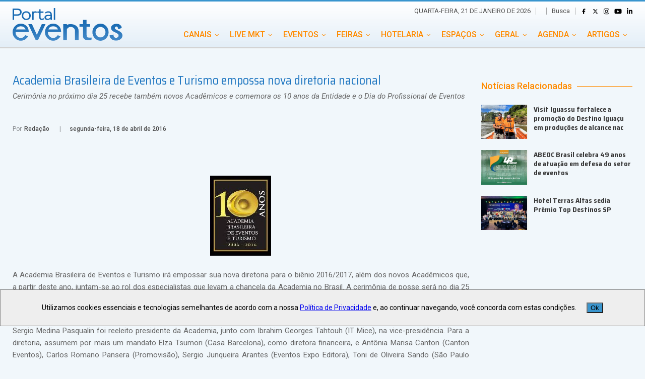

--- FILE ---
content_type: text/html; charset=utf-8
request_url: https://www.portaleventos.com.br/news/Academia-Brasileira-de-Eventos-e-Turismo-empossa-nova-diretoria-nacional
body_size: 16905
content:
<!DOCTYPE html><html lang="pt-BR"><head><link rel="manifest" href="manifest.json"/><meta charSet="UTF-8"/><meta http-equiv="X-UA-Compatible" content="IE=edge"/><link rel="dns-prefetch" href="//fonts.googleapis.com"/><link rel="dns-prefetch" href="//s.w.org"/><link rel="shortcut icon" href="/img/favicon.png"/><link rel="preconnect" href="https://fonts.googleapis.com"/><link rel="preconnect" href="https://fonts.gstatic.com" crossorigin="true"/><link rel="stylesheet" href="/style/font-awesome.css" type="text/css"/><link rel="icon" href="/img/favicon.png" sizes="32x32"/><meta name="msapplication-TileImage" content="/img/favicon.png"/><link rel="preconnect" href="https://fonts.gstatic.com" crossorigin /><meta name="viewport" content="width=device-width"/><meta charSet="utf-8"/><title>Academia Brasileira de Eventos e Turismo empossa nova diretoria nacional</title><meta property="og:image" content="https://www.portaleventos.com.br/gera_thumb.php?id_imagem=50697&amp;width=600&amp;height=400"/><meta property="og:locale" content="pt_br"/><meta property="og:site_name" content="Portal Eventos"/><meta property="og:url" content="https://www.portaleventos.com.br/news/Academia-Brasileira-de-Eventos-e-Turismo-empossa-nova-diretoria-nacional"/><meta property="og:title" content="Academia Brasileira de Eventos e Turismo empossa nova diretoria nacional"/><meta property="og:description" content="Cerimônia no próximo dia 25 recebe também novos Acadêmicos e comemora os 10 anos da Entidade e o Dia do Profissional de Eventos"/><meta property="og:type" content="article"/><meta name="keywords" content="Academia Brasileira de Eventos e Turismo,Sergio Medina Pasqualin,marisa canton,Toni Sando,Alexandre Sampaio,Erica Drumond,Luiz da Gama Mor,posse,"/><meta name="twitter:card" content="summary"/><meta name="twitter:url" content="https://www.portaleventos.com.br/news/Academia-Brasileira-de-Eventos-e-Turismo-empossa-nova-diretoria-nacional"/><meta name="twitter:title" content="Academia Brasileira de Eventos e Turismo empossa nova diretoria nacional"/><meta name="twitter:description" content="Cerimônia no próximo dia 25 recebe também novos Acadêmicos e comemora os 10 anos da Entidade e o Dia do Profissional de Eventos"/><meta name="description" content="Cerimônia no próximo dia 25 recebe também novos Acadêmicos e comemora os 10 anos da Entidade e o Dia do Profissional de Eventos"/><link rel="canonical" href="https://www.portaleventos.com.br/news/Academia-Brasileira-de-Eventos-e-Turismo-empossa-nova-diretoria-nacional"/><link rel="shortlink" href="https://www.portaleventos.com.br/news/Academia-Brasileira-de-Eventos-e-Turismo-empossa-nova-diretoria-nacional"/><meta name="next-head-count" content="18"/><link rel="preload" href="/_next/static/css/eb25b137f3ecf651.css" as="style"/><link rel="stylesheet" href="/_next/static/css/eb25b137f3ecf651.css" data-n-g=""/><link rel="preload" href="/_next/static/css/b42438c9ce15f810.css" as="style"/><link rel="stylesheet" href="/_next/static/css/b42438c9ce15f810.css" data-n-p=""/><noscript data-n-css=""></noscript><script defer="" nomodule="" src="/_next/static/chunks/polyfills-5cd94c89d3acac5f.js"></script><script src="/_next/static/chunks/webpack-49b6f2937c9ce9f4.js" defer=""></script><script src="/_next/static/chunks/framework-91d7f78b5b4003c8.js" defer=""></script><script src="/_next/static/chunks/main-41b7f808e4e58e02.js" defer=""></script><script src="/_next/static/chunks/pages/_app-336349aaf7d77d34.js" defer=""></script><script src="/_next/static/chunks/cb1608f2-8827557829bdbfb9.js" defer=""></script><script src="/_next/static/chunks/637-c6f039339470c53d.js" defer=""></script><script src="/_next/static/chunks/55-cf9fac44c96fa0ed.js" defer=""></script><script src="/_next/static/chunks/559-1642e94397041a38.js" defer=""></script><script src="/_next/static/chunks/625-fb96b2c207fabe92.js" defer=""></script><script src="/_next/static/chunks/pages/news/%5Bnews%5D-647b55300c7b168c.js" defer=""></script><script src="/_next/static/vuAp_-L7IO6GNwXva8vn5/_buildManifest.js" defer=""></script><script src="/_next/static/vuAp_-L7IO6GNwXva8vn5/_ssgManifest.js" defer=""></script><script src="/_next/static/vuAp_-L7IO6GNwXva8vn5/_middlewareManifest.js" defer=""></script><style data-href="https://fonts.googleapis.com/css2?family=Ephesis&family=Roboto:ital,wght@0,400;0,500;1,400&family=Saira+Semi+Condensed:wght@400;700&display=swap">@font-face{font-family:'Ephesis';font-style:normal;font-weight:400;font-display:swap;src:url(https://fonts.gstatic.com/s/ephesis/v10/uU9PCBUS8IerL2VG7xA.woff) format('woff')}@font-face{font-family:'Roboto';font-style:italic;font-weight:400;font-stretch:normal;font-display:swap;src:url(https://fonts.gstatic.com/s/roboto/v48/KFOKCnqEu92Fr1Mu53ZEC9_Vu3r1gIhOszmOClHrs6ljXfMMLoHQiAw.woff) format('woff')}@font-face{font-family:'Roboto';font-style:normal;font-weight:400;font-stretch:normal;font-display:swap;src:url(https://fonts.gstatic.com/s/roboto/v48/KFOMCnqEu92Fr1ME7kSn66aGLdTylUAMQXC89YmC2DPNWubEbWmQ.woff) format('woff')}@font-face{font-family:'Roboto';font-style:normal;font-weight:500;font-stretch:normal;font-display:swap;src:url(https://fonts.gstatic.com/s/roboto/v48/KFOMCnqEu92Fr1ME7kSn66aGLdTylUAMQXC89YmC2DPNWub2bWmQ.woff) format('woff')}@font-face{font-family:'Saira Semi Condensed';font-style:normal;font-weight:400;font-display:swap;src:url(https://fonts.gstatic.com/s/sairasemicondensed/v14/U9MD6c-2-nnJkHxyCjRcnMHcWVWV1cWRRU8I.woff) format('woff')}@font-face{font-family:'Saira Semi Condensed';font-style:normal;font-weight:700;font-display:swap;src:url(https://fonts.gstatic.com/s/sairasemicondensed/v14/U9MM6c-2-nnJkHxyCjRcnMHcWVWV1cWRRXe3TcMV.woff) format('woff')}@font-face{font-family:'Ephesis';font-style:normal;font-weight:400;font-display:swap;src:url(https://fonts.gstatic.com/s/ephesis/v10/uU9PCBUS8IerL2VG3xvR396EilOudQ.woff2) format('woff2');unicode-range:U+0102-0103,U+0110-0111,U+0128-0129,U+0168-0169,U+01A0-01A1,U+01AF-01B0,U+0300-0301,U+0303-0304,U+0308-0309,U+0323,U+0329,U+1EA0-1EF9,U+20AB}@font-face{font-family:'Ephesis';font-style:normal;font-weight:400;font-display:swap;src:url(https://fonts.gstatic.com/s/ephesis/v10/uU9PCBUS8IerL2VG3xrR396EilOudQ.woff2) format('woff2');unicode-range:U+0100-02BA,U+02BD-02C5,U+02C7-02CC,U+02CE-02D7,U+02DD-02FF,U+0304,U+0308,U+0329,U+1D00-1DBF,U+1E00-1E9F,U+1EF2-1EFF,U+2020,U+20A0-20AB,U+20AD-20C0,U+2113,U+2C60-2C7F,U+A720-A7FF}@font-face{font-family:'Ephesis';font-style:normal;font-weight:400;font-display:swap;src:url(https://fonts.gstatic.com/s/ephesis/v10/uU9PCBUS8IerL2VG3xTR396EilM.woff2) format('woff2');unicode-range:U+0000-00FF,U+0131,U+0152-0153,U+02BB-02BC,U+02C6,U+02DA,U+02DC,U+0304,U+0308,U+0329,U+2000-206F,U+20AC,U+2122,U+2191,U+2193,U+2212,U+2215,U+FEFF,U+FFFD}@font-face{font-family:'Roboto';font-style:italic;font-weight:400;font-stretch:100%;font-display:swap;src:url(https://fonts.gstatic.com/s/roboto/v48/KFOKCnqEu92Fr1Mu53ZEC9_Vu3r1gIhOszmOClHrs6ljXfMMLoHQuAX-lXYi128m0kN2.woff) format('woff');unicode-range:U+0460-052F,U+1C80-1C8A,U+20B4,U+2DE0-2DFF,U+A640-A69F,U+FE2E-FE2F}@font-face{font-family:'Roboto';font-style:italic;font-weight:400;font-stretch:100%;font-display:swap;src:url(https://fonts.gstatic.com/s/roboto/v48/KFOKCnqEu92Fr1Mu53ZEC9_Vu3r1gIhOszmOClHrs6ljXfMMLoHQuAz-lXYi128m0kN2.woff) format('woff');unicode-range:U+0301,U+0400-045F,U+0490-0491,U+04B0-04B1,U+2116}@font-face{font-family:'Roboto';font-style:italic;font-weight:400;font-stretch:100%;font-display:swap;src:url(https://fonts.gstatic.com/s/roboto/v48/KFOKCnqEu92Fr1Mu53ZEC9_Vu3r1gIhOszmOClHrs6ljXfMMLoHQuAT-lXYi128m0kN2.woff) format('woff');unicode-range:U+1F00-1FFF}@font-face{font-family:'Roboto';font-style:italic;font-weight:400;font-stretch:100%;font-display:swap;src:url(https://fonts.gstatic.com/s/roboto/v48/KFOKCnqEu92Fr1Mu53ZEC9_Vu3r1gIhOszmOClHrs6ljXfMMLoHQuAv-lXYi128m0kN2.woff) format('woff');unicode-range:U+0370-0377,U+037A-037F,U+0384-038A,U+038C,U+038E-03A1,U+03A3-03FF}@font-face{font-family:'Roboto';font-style:italic;font-weight:400;font-stretch:100%;font-display:swap;src:url(https://fonts.gstatic.com/s/roboto/v48/KFOKCnqEu92Fr1Mu53ZEC9_Vu3r1gIhOszmOClHrs6ljXfMMLoHQuHT-lXYi128m0kN2.woff) format('woff');unicode-range:U+0302-0303,U+0305,U+0307-0308,U+0310,U+0312,U+0315,U+031A,U+0326-0327,U+032C,U+032F-0330,U+0332-0333,U+0338,U+033A,U+0346,U+034D,U+0391-03A1,U+03A3-03A9,U+03B1-03C9,U+03D1,U+03D5-03D6,U+03F0-03F1,U+03F4-03F5,U+2016-2017,U+2034-2038,U+203C,U+2040,U+2043,U+2047,U+2050,U+2057,U+205F,U+2070-2071,U+2074-208E,U+2090-209C,U+20D0-20DC,U+20E1,U+20E5-20EF,U+2100-2112,U+2114-2115,U+2117-2121,U+2123-214F,U+2190,U+2192,U+2194-21AE,U+21B0-21E5,U+21F1-21F2,U+21F4-2211,U+2213-2214,U+2216-22FF,U+2308-230B,U+2310,U+2319,U+231C-2321,U+2336-237A,U+237C,U+2395,U+239B-23B7,U+23D0,U+23DC-23E1,U+2474-2475,U+25AF,U+25B3,U+25B7,U+25BD,U+25C1,U+25CA,U+25CC,U+25FB,U+266D-266F,U+27C0-27FF,U+2900-2AFF,U+2B0E-2B11,U+2B30-2B4C,U+2BFE,U+3030,U+FF5B,U+FF5D,U+1D400-1D7FF,U+1EE00-1EEFF}@font-face{font-family:'Roboto';font-style:italic;font-weight:400;font-stretch:100%;font-display:swap;src:url(https://fonts.gstatic.com/s/roboto/v48/KFOKCnqEu92Fr1Mu53ZEC9_Vu3r1gIhOszmOClHrs6ljXfMMLoHQuGb-lXYi128m0kN2.woff) format('woff');unicode-range:U+0001-000C,U+000E-001F,U+007F-009F,U+20DD-20E0,U+20E2-20E4,U+2150-218F,U+2190,U+2192,U+2194-2199,U+21AF,U+21E6-21F0,U+21F3,U+2218-2219,U+2299,U+22C4-22C6,U+2300-243F,U+2440-244A,U+2460-24FF,U+25A0-27BF,U+2800-28FF,U+2921-2922,U+2981,U+29BF,U+29EB,U+2B00-2BFF,U+4DC0-4DFF,U+FFF9-FFFB,U+10140-1018E,U+10190-1019C,U+101A0,U+101D0-101FD,U+102E0-102FB,U+10E60-10E7E,U+1D2C0-1D2D3,U+1D2E0-1D37F,U+1F000-1F0FF,U+1F100-1F1AD,U+1F1E6-1F1FF,U+1F30D-1F30F,U+1F315,U+1F31C,U+1F31E,U+1F320-1F32C,U+1F336,U+1F378,U+1F37D,U+1F382,U+1F393-1F39F,U+1F3A7-1F3A8,U+1F3AC-1F3AF,U+1F3C2,U+1F3C4-1F3C6,U+1F3CA-1F3CE,U+1F3D4-1F3E0,U+1F3ED,U+1F3F1-1F3F3,U+1F3F5-1F3F7,U+1F408,U+1F415,U+1F41F,U+1F426,U+1F43F,U+1F441-1F442,U+1F444,U+1F446-1F449,U+1F44C-1F44E,U+1F453,U+1F46A,U+1F47D,U+1F4A3,U+1F4B0,U+1F4B3,U+1F4B9,U+1F4BB,U+1F4BF,U+1F4C8-1F4CB,U+1F4D6,U+1F4DA,U+1F4DF,U+1F4E3-1F4E6,U+1F4EA-1F4ED,U+1F4F7,U+1F4F9-1F4FB,U+1F4FD-1F4FE,U+1F503,U+1F507-1F50B,U+1F50D,U+1F512-1F513,U+1F53E-1F54A,U+1F54F-1F5FA,U+1F610,U+1F650-1F67F,U+1F687,U+1F68D,U+1F691,U+1F694,U+1F698,U+1F6AD,U+1F6B2,U+1F6B9-1F6BA,U+1F6BC,U+1F6C6-1F6CF,U+1F6D3-1F6D7,U+1F6E0-1F6EA,U+1F6F0-1F6F3,U+1F6F7-1F6FC,U+1F700-1F7FF,U+1F800-1F80B,U+1F810-1F847,U+1F850-1F859,U+1F860-1F887,U+1F890-1F8AD,U+1F8B0-1F8BB,U+1F8C0-1F8C1,U+1F900-1F90B,U+1F93B,U+1F946,U+1F984,U+1F996,U+1F9E9,U+1FA00-1FA6F,U+1FA70-1FA7C,U+1FA80-1FA89,U+1FA8F-1FAC6,U+1FACE-1FADC,U+1FADF-1FAE9,U+1FAF0-1FAF8,U+1FB00-1FBFF}@font-face{font-family:'Roboto';font-style:italic;font-weight:400;font-stretch:100%;font-display:swap;src:url(https://fonts.gstatic.com/s/roboto/v48/KFOKCnqEu92Fr1Mu53ZEC9_Vu3r1gIhOszmOClHrs6ljXfMMLoHQuAf-lXYi128m0kN2.woff) format('woff');unicode-range:U+0102-0103,U+0110-0111,U+0128-0129,U+0168-0169,U+01A0-01A1,U+01AF-01B0,U+0300-0301,U+0303-0304,U+0308-0309,U+0323,U+0329,U+1EA0-1EF9,U+20AB}@font-face{font-family:'Roboto';font-style:italic;font-weight:400;font-stretch:100%;font-display:swap;src:url(https://fonts.gstatic.com/s/roboto/v48/KFOKCnqEu92Fr1Mu53ZEC9_Vu3r1gIhOszmOClHrs6ljXfMMLoHQuAb-lXYi128m0kN2.woff) format('woff');unicode-range:U+0100-02BA,U+02BD-02C5,U+02C7-02CC,U+02CE-02D7,U+02DD-02FF,U+0304,U+0308,U+0329,U+1D00-1DBF,U+1E00-1E9F,U+1EF2-1EFF,U+2020,U+20A0-20AB,U+20AD-20C0,U+2113,U+2C60-2C7F,U+A720-A7FF}@font-face{font-family:'Roboto';font-style:italic;font-weight:400;font-stretch:100%;font-display:swap;src:url(https://fonts.gstatic.com/s/roboto/v48/KFOKCnqEu92Fr1Mu53ZEC9_Vu3r1gIhOszmOClHrs6ljXfMMLoHQuAj-lXYi128m0g.woff) format('woff');unicode-range:U+0000-00FF,U+0131,U+0152-0153,U+02BB-02BC,U+02C6,U+02DA,U+02DC,U+0304,U+0308,U+0329,U+2000-206F,U+20AC,U+2122,U+2191,U+2193,U+2212,U+2215,U+FEFF,U+FFFD}@font-face{font-family:'Roboto';font-style:normal;font-weight:400;font-stretch:100%;font-display:swap;src:url(https://fonts.gstatic.com/s/roboto/v48/KFO7CnqEu92Fr1ME7kSn66aGLdTylUAMa3GUBHMdazTgWw.woff2) format('woff2');unicode-range:U+0460-052F,U+1C80-1C8A,U+20B4,U+2DE0-2DFF,U+A640-A69F,U+FE2E-FE2F}@font-face{font-family:'Roboto';font-style:normal;font-weight:400;font-stretch:100%;font-display:swap;src:url(https://fonts.gstatic.com/s/roboto/v48/KFO7CnqEu92Fr1ME7kSn66aGLdTylUAMa3iUBHMdazTgWw.woff2) format('woff2');unicode-range:U+0301,U+0400-045F,U+0490-0491,U+04B0-04B1,U+2116}@font-face{font-family:'Roboto';font-style:normal;font-weight:400;font-stretch:100%;font-display:swap;src:url(https://fonts.gstatic.com/s/roboto/v48/KFO7CnqEu92Fr1ME7kSn66aGLdTylUAMa3CUBHMdazTgWw.woff2) format('woff2');unicode-range:U+1F00-1FFF}@font-face{font-family:'Roboto';font-style:normal;font-weight:400;font-stretch:100%;font-display:swap;src:url(https://fonts.gstatic.com/s/roboto/v48/KFO7CnqEu92Fr1ME7kSn66aGLdTylUAMa3-UBHMdazTgWw.woff2) format('woff2');unicode-range:U+0370-0377,U+037A-037F,U+0384-038A,U+038C,U+038E-03A1,U+03A3-03FF}@font-face{font-family:'Roboto';font-style:normal;font-weight:400;font-stretch:100%;font-display:swap;src:url(https://fonts.gstatic.com/s/roboto/v48/KFO7CnqEu92Fr1ME7kSn66aGLdTylUAMawCUBHMdazTgWw.woff2) format('woff2');unicode-range:U+0302-0303,U+0305,U+0307-0308,U+0310,U+0312,U+0315,U+031A,U+0326-0327,U+032C,U+032F-0330,U+0332-0333,U+0338,U+033A,U+0346,U+034D,U+0391-03A1,U+03A3-03A9,U+03B1-03C9,U+03D1,U+03D5-03D6,U+03F0-03F1,U+03F4-03F5,U+2016-2017,U+2034-2038,U+203C,U+2040,U+2043,U+2047,U+2050,U+2057,U+205F,U+2070-2071,U+2074-208E,U+2090-209C,U+20D0-20DC,U+20E1,U+20E5-20EF,U+2100-2112,U+2114-2115,U+2117-2121,U+2123-214F,U+2190,U+2192,U+2194-21AE,U+21B0-21E5,U+21F1-21F2,U+21F4-2211,U+2213-2214,U+2216-22FF,U+2308-230B,U+2310,U+2319,U+231C-2321,U+2336-237A,U+237C,U+2395,U+239B-23B7,U+23D0,U+23DC-23E1,U+2474-2475,U+25AF,U+25B3,U+25B7,U+25BD,U+25C1,U+25CA,U+25CC,U+25FB,U+266D-266F,U+27C0-27FF,U+2900-2AFF,U+2B0E-2B11,U+2B30-2B4C,U+2BFE,U+3030,U+FF5B,U+FF5D,U+1D400-1D7FF,U+1EE00-1EEFF}@font-face{font-family:'Roboto';font-style:normal;font-weight:400;font-stretch:100%;font-display:swap;src:url(https://fonts.gstatic.com/s/roboto/v48/KFO7CnqEu92Fr1ME7kSn66aGLdTylUAMaxKUBHMdazTgWw.woff2) format('woff2');unicode-range:U+0001-000C,U+000E-001F,U+007F-009F,U+20DD-20E0,U+20E2-20E4,U+2150-218F,U+2190,U+2192,U+2194-2199,U+21AF,U+21E6-21F0,U+21F3,U+2218-2219,U+2299,U+22C4-22C6,U+2300-243F,U+2440-244A,U+2460-24FF,U+25A0-27BF,U+2800-28FF,U+2921-2922,U+2981,U+29BF,U+29EB,U+2B00-2BFF,U+4DC0-4DFF,U+FFF9-FFFB,U+10140-1018E,U+10190-1019C,U+101A0,U+101D0-101FD,U+102E0-102FB,U+10E60-10E7E,U+1D2C0-1D2D3,U+1D2E0-1D37F,U+1F000-1F0FF,U+1F100-1F1AD,U+1F1E6-1F1FF,U+1F30D-1F30F,U+1F315,U+1F31C,U+1F31E,U+1F320-1F32C,U+1F336,U+1F378,U+1F37D,U+1F382,U+1F393-1F39F,U+1F3A7-1F3A8,U+1F3AC-1F3AF,U+1F3C2,U+1F3C4-1F3C6,U+1F3CA-1F3CE,U+1F3D4-1F3E0,U+1F3ED,U+1F3F1-1F3F3,U+1F3F5-1F3F7,U+1F408,U+1F415,U+1F41F,U+1F426,U+1F43F,U+1F441-1F442,U+1F444,U+1F446-1F449,U+1F44C-1F44E,U+1F453,U+1F46A,U+1F47D,U+1F4A3,U+1F4B0,U+1F4B3,U+1F4B9,U+1F4BB,U+1F4BF,U+1F4C8-1F4CB,U+1F4D6,U+1F4DA,U+1F4DF,U+1F4E3-1F4E6,U+1F4EA-1F4ED,U+1F4F7,U+1F4F9-1F4FB,U+1F4FD-1F4FE,U+1F503,U+1F507-1F50B,U+1F50D,U+1F512-1F513,U+1F53E-1F54A,U+1F54F-1F5FA,U+1F610,U+1F650-1F67F,U+1F687,U+1F68D,U+1F691,U+1F694,U+1F698,U+1F6AD,U+1F6B2,U+1F6B9-1F6BA,U+1F6BC,U+1F6C6-1F6CF,U+1F6D3-1F6D7,U+1F6E0-1F6EA,U+1F6F0-1F6F3,U+1F6F7-1F6FC,U+1F700-1F7FF,U+1F800-1F80B,U+1F810-1F847,U+1F850-1F859,U+1F860-1F887,U+1F890-1F8AD,U+1F8B0-1F8BB,U+1F8C0-1F8C1,U+1F900-1F90B,U+1F93B,U+1F946,U+1F984,U+1F996,U+1F9E9,U+1FA00-1FA6F,U+1FA70-1FA7C,U+1FA80-1FA89,U+1FA8F-1FAC6,U+1FACE-1FADC,U+1FADF-1FAE9,U+1FAF0-1FAF8,U+1FB00-1FBFF}@font-face{font-family:'Roboto';font-style:normal;font-weight:400;font-stretch:100%;font-display:swap;src:url(https://fonts.gstatic.com/s/roboto/v48/KFO7CnqEu92Fr1ME7kSn66aGLdTylUAMa3OUBHMdazTgWw.woff2) format('woff2');unicode-range:U+0102-0103,U+0110-0111,U+0128-0129,U+0168-0169,U+01A0-01A1,U+01AF-01B0,U+0300-0301,U+0303-0304,U+0308-0309,U+0323,U+0329,U+1EA0-1EF9,U+20AB}@font-face{font-family:'Roboto';font-style:normal;font-weight:400;font-stretch:100%;font-display:swap;src:url(https://fonts.gstatic.com/s/roboto/v48/KFO7CnqEu92Fr1ME7kSn66aGLdTylUAMa3KUBHMdazTgWw.woff2) format('woff2');unicode-range:U+0100-02BA,U+02BD-02C5,U+02C7-02CC,U+02CE-02D7,U+02DD-02FF,U+0304,U+0308,U+0329,U+1D00-1DBF,U+1E00-1E9F,U+1EF2-1EFF,U+2020,U+20A0-20AB,U+20AD-20C0,U+2113,U+2C60-2C7F,U+A720-A7FF}@font-face{font-family:'Roboto';font-style:normal;font-weight:400;font-stretch:100%;font-display:swap;src:url(https://fonts.gstatic.com/s/roboto/v48/KFO7CnqEu92Fr1ME7kSn66aGLdTylUAMa3yUBHMdazQ.woff2) format('woff2');unicode-range:U+0000-00FF,U+0131,U+0152-0153,U+02BB-02BC,U+02C6,U+02DA,U+02DC,U+0304,U+0308,U+0329,U+2000-206F,U+20AC,U+2122,U+2191,U+2193,U+2212,U+2215,U+FEFF,U+FFFD}@font-face{font-family:'Roboto';font-style:normal;font-weight:500;font-stretch:100%;font-display:swap;src:url(https://fonts.gstatic.com/s/roboto/v48/KFO7CnqEu92Fr1ME7kSn66aGLdTylUAMa3GUBHMdazTgWw.woff2) format('woff2');unicode-range:U+0460-052F,U+1C80-1C8A,U+20B4,U+2DE0-2DFF,U+A640-A69F,U+FE2E-FE2F}@font-face{font-family:'Roboto';font-style:normal;font-weight:500;font-stretch:100%;font-display:swap;src:url(https://fonts.gstatic.com/s/roboto/v48/KFO7CnqEu92Fr1ME7kSn66aGLdTylUAMa3iUBHMdazTgWw.woff2) format('woff2');unicode-range:U+0301,U+0400-045F,U+0490-0491,U+04B0-04B1,U+2116}@font-face{font-family:'Roboto';font-style:normal;font-weight:500;font-stretch:100%;font-display:swap;src:url(https://fonts.gstatic.com/s/roboto/v48/KFO7CnqEu92Fr1ME7kSn66aGLdTylUAMa3CUBHMdazTgWw.woff2) format('woff2');unicode-range:U+1F00-1FFF}@font-face{font-family:'Roboto';font-style:normal;font-weight:500;font-stretch:100%;font-display:swap;src:url(https://fonts.gstatic.com/s/roboto/v48/KFO7CnqEu92Fr1ME7kSn66aGLdTylUAMa3-UBHMdazTgWw.woff2) format('woff2');unicode-range:U+0370-0377,U+037A-037F,U+0384-038A,U+038C,U+038E-03A1,U+03A3-03FF}@font-face{font-family:'Roboto';font-style:normal;font-weight:500;font-stretch:100%;font-display:swap;src:url(https://fonts.gstatic.com/s/roboto/v48/KFO7CnqEu92Fr1ME7kSn66aGLdTylUAMawCUBHMdazTgWw.woff2) format('woff2');unicode-range:U+0302-0303,U+0305,U+0307-0308,U+0310,U+0312,U+0315,U+031A,U+0326-0327,U+032C,U+032F-0330,U+0332-0333,U+0338,U+033A,U+0346,U+034D,U+0391-03A1,U+03A3-03A9,U+03B1-03C9,U+03D1,U+03D5-03D6,U+03F0-03F1,U+03F4-03F5,U+2016-2017,U+2034-2038,U+203C,U+2040,U+2043,U+2047,U+2050,U+2057,U+205F,U+2070-2071,U+2074-208E,U+2090-209C,U+20D0-20DC,U+20E1,U+20E5-20EF,U+2100-2112,U+2114-2115,U+2117-2121,U+2123-214F,U+2190,U+2192,U+2194-21AE,U+21B0-21E5,U+21F1-21F2,U+21F4-2211,U+2213-2214,U+2216-22FF,U+2308-230B,U+2310,U+2319,U+231C-2321,U+2336-237A,U+237C,U+2395,U+239B-23B7,U+23D0,U+23DC-23E1,U+2474-2475,U+25AF,U+25B3,U+25B7,U+25BD,U+25C1,U+25CA,U+25CC,U+25FB,U+266D-266F,U+27C0-27FF,U+2900-2AFF,U+2B0E-2B11,U+2B30-2B4C,U+2BFE,U+3030,U+FF5B,U+FF5D,U+1D400-1D7FF,U+1EE00-1EEFF}@font-face{font-family:'Roboto';font-style:normal;font-weight:500;font-stretch:100%;font-display:swap;src:url(https://fonts.gstatic.com/s/roboto/v48/KFO7CnqEu92Fr1ME7kSn66aGLdTylUAMaxKUBHMdazTgWw.woff2) format('woff2');unicode-range:U+0001-000C,U+000E-001F,U+007F-009F,U+20DD-20E0,U+20E2-20E4,U+2150-218F,U+2190,U+2192,U+2194-2199,U+21AF,U+21E6-21F0,U+21F3,U+2218-2219,U+2299,U+22C4-22C6,U+2300-243F,U+2440-244A,U+2460-24FF,U+25A0-27BF,U+2800-28FF,U+2921-2922,U+2981,U+29BF,U+29EB,U+2B00-2BFF,U+4DC0-4DFF,U+FFF9-FFFB,U+10140-1018E,U+10190-1019C,U+101A0,U+101D0-101FD,U+102E0-102FB,U+10E60-10E7E,U+1D2C0-1D2D3,U+1D2E0-1D37F,U+1F000-1F0FF,U+1F100-1F1AD,U+1F1E6-1F1FF,U+1F30D-1F30F,U+1F315,U+1F31C,U+1F31E,U+1F320-1F32C,U+1F336,U+1F378,U+1F37D,U+1F382,U+1F393-1F39F,U+1F3A7-1F3A8,U+1F3AC-1F3AF,U+1F3C2,U+1F3C4-1F3C6,U+1F3CA-1F3CE,U+1F3D4-1F3E0,U+1F3ED,U+1F3F1-1F3F3,U+1F3F5-1F3F7,U+1F408,U+1F415,U+1F41F,U+1F426,U+1F43F,U+1F441-1F442,U+1F444,U+1F446-1F449,U+1F44C-1F44E,U+1F453,U+1F46A,U+1F47D,U+1F4A3,U+1F4B0,U+1F4B3,U+1F4B9,U+1F4BB,U+1F4BF,U+1F4C8-1F4CB,U+1F4D6,U+1F4DA,U+1F4DF,U+1F4E3-1F4E6,U+1F4EA-1F4ED,U+1F4F7,U+1F4F9-1F4FB,U+1F4FD-1F4FE,U+1F503,U+1F507-1F50B,U+1F50D,U+1F512-1F513,U+1F53E-1F54A,U+1F54F-1F5FA,U+1F610,U+1F650-1F67F,U+1F687,U+1F68D,U+1F691,U+1F694,U+1F698,U+1F6AD,U+1F6B2,U+1F6B9-1F6BA,U+1F6BC,U+1F6C6-1F6CF,U+1F6D3-1F6D7,U+1F6E0-1F6EA,U+1F6F0-1F6F3,U+1F6F7-1F6FC,U+1F700-1F7FF,U+1F800-1F80B,U+1F810-1F847,U+1F850-1F859,U+1F860-1F887,U+1F890-1F8AD,U+1F8B0-1F8BB,U+1F8C0-1F8C1,U+1F900-1F90B,U+1F93B,U+1F946,U+1F984,U+1F996,U+1F9E9,U+1FA00-1FA6F,U+1FA70-1FA7C,U+1FA80-1FA89,U+1FA8F-1FAC6,U+1FACE-1FADC,U+1FADF-1FAE9,U+1FAF0-1FAF8,U+1FB00-1FBFF}@font-face{font-family:'Roboto';font-style:normal;font-weight:500;font-stretch:100%;font-display:swap;src:url(https://fonts.gstatic.com/s/roboto/v48/KFO7CnqEu92Fr1ME7kSn66aGLdTylUAMa3OUBHMdazTgWw.woff2) format('woff2');unicode-range:U+0102-0103,U+0110-0111,U+0128-0129,U+0168-0169,U+01A0-01A1,U+01AF-01B0,U+0300-0301,U+0303-0304,U+0308-0309,U+0323,U+0329,U+1EA0-1EF9,U+20AB}@font-face{font-family:'Roboto';font-style:normal;font-weight:500;font-stretch:100%;font-display:swap;src:url(https://fonts.gstatic.com/s/roboto/v48/KFO7CnqEu92Fr1ME7kSn66aGLdTylUAMa3KUBHMdazTgWw.woff2) format('woff2');unicode-range:U+0100-02BA,U+02BD-02C5,U+02C7-02CC,U+02CE-02D7,U+02DD-02FF,U+0304,U+0308,U+0329,U+1D00-1DBF,U+1E00-1E9F,U+1EF2-1EFF,U+2020,U+20A0-20AB,U+20AD-20C0,U+2113,U+2C60-2C7F,U+A720-A7FF}@font-face{font-family:'Roboto';font-style:normal;font-weight:500;font-stretch:100%;font-display:swap;src:url(https://fonts.gstatic.com/s/roboto/v48/KFO7CnqEu92Fr1ME7kSn66aGLdTylUAMa3yUBHMdazQ.woff2) format('woff2');unicode-range:U+0000-00FF,U+0131,U+0152-0153,U+02BB-02BC,U+02C6,U+02DA,U+02DC,U+0304,U+0308,U+0329,U+2000-206F,U+20AC,U+2122,U+2191,U+2193,U+2212,U+2215,U+FEFF,U+FFFD}@font-face{font-family:'Saira Semi Condensed';font-style:normal;font-weight:400;font-display:swap;src:url(https://fonts.gstatic.com/s/sairasemicondensed/v14/U9MD6c-2-nnJkHxyCjRcnMHcWVWV1cWRRX8DaOY8q3T_0V8.woff2) format('woff2');unicode-range:U+0102-0103,U+0110-0111,U+0128-0129,U+0168-0169,U+01A0-01A1,U+01AF-01B0,U+0300-0301,U+0303-0304,U+0308-0309,U+0323,U+0329,U+1EA0-1EF9,U+20AB}@font-face{font-family:'Saira Semi Condensed';font-style:normal;font-weight:400;font-display:swap;src:url(https://fonts.gstatic.com/s/sairasemicondensed/v14/U9MD6c-2-nnJkHxyCjRcnMHcWVWV1cWRRX8CaOY8q3T_0V8.woff2) format('woff2');unicode-range:U+0100-02BA,U+02BD-02C5,U+02C7-02CC,U+02CE-02D7,U+02DD-02FF,U+0304,U+0308,U+0329,U+1D00-1DBF,U+1E00-1E9F,U+1EF2-1EFF,U+2020,U+20A0-20AB,U+20AD-20C0,U+2113,U+2C60-2C7F,U+A720-A7FF}@font-face{font-family:'Saira Semi Condensed';font-style:normal;font-weight:400;font-display:swap;src:url(https://fonts.gstatic.com/s/sairasemicondensed/v14/U9MD6c-2-nnJkHxyCjRcnMHcWVWV1cWRRX8MaOY8q3T_.woff2) format('woff2');unicode-range:U+0000-00FF,U+0131,U+0152-0153,U+02BB-02BC,U+02C6,U+02DA,U+02DC,U+0304,U+0308,U+0329,U+2000-206F,U+20AC,U+2122,U+2191,U+2193,U+2212,U+2215,U+FEFF,U+FFFD}@font-face{font-family:'Saira Semi Condensed';font-style:normal;font-weight:700;font-display:swap;src:url(https://fonts.gstatic.com/s/sairasemicondensed/v14/U9MM6c-2-nnJkHxyCjRcnMHcWVWV1cWRRXe3TfMeiXnV61by63Q.woff2) format('woff2');unicode-range:U+0102-0103,U+0110-0111,U+0128-0129,U+0168-0169,U+01A0-01A1,U+01AF-01B0,U+0300-0301,U+0303-0304,U+0308-0309,U+0323,U+0329,U+1EA0-1EF9,U+20AB}@font-face{font-family:'Saira Semi Condensed';font-style:normal;font-weight:700;font-display:swap;src:url(https://fonts.gstatic.com/s/sairasemicondensed/v14/U9MM6c-2-nnJkHxyCjRcnMHcWVWV1cWRRXe3TfMfiXnV61by63Q.woff2) format('woff2');unicode-range:U+0100-02BA,U+02BD-02C5,U+02C7-02CC,U+02CE-02D7,U+02DD-02FF,U+0304,U+0308,U+0329,U+1D00-1DBF,U+1E00-1E9F,U+1EF2-1EFF,U+2020,U+20A0-20AB,U+20AD-20C0,U+2113,U+2C60-2C7F,U+A720-A7FF}@font-face{font-family:'Saira Semi Condensed';font-style:normal;font-weight:700;font-display:swap;src:url(https://fonts.gstatic.com/s/sairasemicondensed/v14/U9MM6c-2-nnJkHxyCjRcnMHcWVWV1cWRRXe3TfMRiXnV61by.woff2) format('woff2');unicode-range:U+0000-00FF,U+0131,U+0152-0153,U+02BB-02BC,U+02C6,U+02DA,U+02DC,U+0304,U+0308,U+0329,U+2000-206F,U+20AC,U+2122,U+2191,U+2193,U+2212,U+2215,U+FEFF,U+FFFD}</style></head><body dir="ltr"><img src="/img/logo_portal_eventos.png" class="print-logo" style="width:5cm"/><noscript>You need to enable JavaScript to run this app.</noscript><div id="__next" data-reactroot=""><div class="screen-cover mobile-menu"><div class="cover-header"><i class="fa fa-close"></i></div><div class="cover-content"><div class="menu-section"><a href="https://www.facebook.com/portaleventosoficial" class="social-item facebook" rel="noreferrer" target="_blank"><svg style="fill:currentColor;height:1em;vertical-align:middle;line-height:1" xmlns="http://www.w3.org/2000/svg" viewBox="0 0 640 640"><path d="M240 363.3L240 576L356 576L356 363.3L442.5 363.3L460.5 265.5L356 265.5L356 230.9C356 179.2 376.3 159.4 428.7 159.4C445 159.4 458.1 159.8 465.7 160.6L465.7 71.9C451.4 68 416.4 64 396.2 64C289.3 64 240 114.5 240 223.4L240 265.5L174 265.5L174 363.3L240 363.3z"></path></svg></a><a href="https://twitter.com/portaleventos" class="social-item twitter" rel="noreferrer" target="_blank"><svg style="fill:currentColor;height:1em;vertical-align:middle;line-height:1" xmlns="http://www.w3.org/2000/svg" viewBox="0 0 640 640"><path d="M453.2 112L523.8 112L369.6 288.2L551 528L409 528L297.7 382.6L170.5 528L99.8 528L264.7 339.5L90.8 112L236.4 112L336.9 244.9L453.2 112zM428.4 485.8L467.5 485.8L215.1 152L173.1 152L428.4 485.8z"></path></svg></a><a href="https://www.instagram.com/portaleventosoficial/" class="social-item instagram" rel="noreferrer" target="_blank"><svg style="fill:currentColor;height:1em;vertical-align:middle;line-height:1" xmlns="http://www.w3.org/2000/svg" viewBox="0 0 448 512"><path d="M224.3 141a115 115 0 1 0 -.6 230 115 115 0 1 0 .6-230zm-.6 40.4a74.6 74.6 0 1 1 .6 149.2 74.6 74.6 0 1 1 -.6-149.2zm93.4-45.1a26.8 26.8 0 1 1 53.6 0 26.8 26.8 0 1 1 -53.6 0zm129.7 27.2c-1.7-35.9-9.9-67.7-36.2-93.9-26.2-26.2-58-34.4-93.9-36.2-37-2.1-147.9-2.1-184.9 0-35.8 1.7-67.6 9.9-93.9 36.1s-34.4 58-36.2 93.9c-2.1 37-2.1 147.9 0 184.9 1.7 35.9 9.9 67.7 36.2 93.9s58 34.4 93.9 36.2c37 2.1 147.9 2.1 184.9 0 35.9-1.7 67.7-9.9 93.9-36.2 26.2-26.2 34.4-58 36.2-93.9 2.1-37 2.1-147.8 0-184.8zM399 388c-7.8 19.6-22.9 34.7-42.6 42.6-29.5 11.7-99.5 9-132.1 9s-102.7 2.6-132.1-9c-19.6-7.8-34.7-22.9-42.6-42.6-11.7-29.5-9-99.5-9-132.1s-2.6-102.7 9-132.1c7.8-19.6 22.9-34.7 42.6-42.6 29.5-11.7 99.5-9 132.1-9s102.7-2.6 132.1 9c19.6 7.8 34.7 22.9 42.6 42.6 11.7 29.5 9 99.5 9 132.1s2.7 102.7-9 132.1z"></path></svg></a><a href="https://www.youtube.com/user/portaleventostv" class="social-item youtube" rel="noreferrer" target="_blank"><svg style="fill:currentColor;height:1em;vertical-align:middle;line-height:1" xmlns="http://www.w3.org/2000/svg" viewBox="0 0 576 512"><path d="M549.7 124.1C543.5 100.4 524.9 81.8 501.4 75.5 458.9 64 288.1 64 288.1 64S117.3 64 74.7 75.5C51.2 81.8 32.7 100.4 26.4 124.1 15 167 15 256.4 15 256.4s0 89.4 11.4 132.3c6.3 23.6 24.8 41.5 48.3 47.8 42.6 11.5 213.4 11.5 213.4 11.5s170.8 0 213.4-11.5c23.5-6.3 42-24.2 48.3-47.8 11.4-42.9 11.4-132.3 11.4-132.3s0-89.4-11.4-132.3zM232.2 337.6l0-162.4 142.7 81.2-142.7 81.2z"></path></svg></a><a href="https://www.linkedin.com/company/portaleventosoficial/" class="social-item linkedin" rel="noreferrer" target="_blank"><svg style="fill:currentColor;height:1em;vertical-align:middle;line-height:1" xmlns="http://www.w3.org/2000/svg" viewBox="0 0 448 512"><path d="M100.3 448l-92.9 0 0-299.1 92.9 0 0 299.1zM53.8 108.1C24.1 108.1 0 83.5 0 53.8 0 39.5 5.7 25.9 15.8 15.8s23.8-15.8 38-15.8 27.9 5.7 38 15.8 15.8 23.8 15.8 38c0 29.7-24.1 54.3-53.8 54.3zM447.9 448l-92.7 0 0-145.6c0-34.7-.7-79.2-48.3-79.2-48.3 0-55.7 37.7-55.7 76.7l0 148.1-92.8 0 0-299.1 89.1 0 0 40.8 1.3 0c12.4-23.5 42.7-48.3 87.9-48.3 94 0 111.3 61.9 111.3 142.3l0 164.3-.1 0z"></path></svg></a></div><div class="menu-section"><button>Newsletter</button></div><form role="search" method="get" class="cover-search" action="/search"><input type="search" class="search-field" placeholder="Pesquisa..." value="" title="Procurar por:" autoComplete="off"/><button>Pesquisar</button></form></div></div><header><div class="container"><section class="top"><div class="menu-section"><span class="topbar-date">quarta-feira, 21 de janeiro de 2026</span></div><div class="menu-section"><div id="google_translate_element" class="topbar-sign-in behind-social"> </div></div><div class="menu-section"><a class="topbar-sign-in behind-social" href="/search"><i class="fa fa-find"></i>Busca</a></div><div class="menu-section"><a href="https://www.facebook.com/portaleventosoficial" class="social-item facebook" rel="noreferrer" target="_blank"><svg style="height:1em;vertical-align:middle;line-height:1" xmlns="http://www.w3.org/2000/svg" viewBox="0 0 640 640"><path d="M240 363.3L240 576L356 576L356 363.3L442.5 363.3L460.5 265.5L356 265.5L356 230.9C356 179.2 376.3 159.4 428.7 159.4C445 159.4 458.1 159.8 465.7 160.6L465.7 71.9C451.4 68 416.4 64 396.2 64C289.3 64 240 114.5 240 223.4L240 265.5L174 265.5L174 363.3L240 363.3z"></path></svg></a><a href="https://twitter.com/portaleventos" class="social-item twitter" rel="noreferrer" target="_blank"><svg style="height:1em;vertical-align:middle;line-height:1" xmlns="http://www.w3.org/2000/svg" viewBox="0 0 640 640"><path d="M453.2 112L523.8 112L369.6 288.2L551 528L409 528L297.7 382.6L170.5 528L99.8 528L264.7 339.5L90.8 112L236.4 112L336.9 244.9L453.2 112zM428.4 485.8L467.5 485.8L215.1 152L173.1 152L428.4 485.8z"></path></svg></a><a href="https://www.instagram.com/portaleventosoficial/" class="social-item instagram" rel="noreferrer" target="_blank"><svg style="height:1em;vertical-align:middle;line-height:1" xmlns="http://www.w3.org/2000/svg" viewBox="0 0 448 512"><path d="M224.3 141a115 115 0 1 0 -.6 230 115 115 0 1 0 .6-230zm-.6 40.4a74.6 74.6 0 1 1 .6 149.2 74.6 74.6 0 1 1 -.6-149.2zm93.4-45.1a26.8 26.8 0 1 1 53.6 0 26.8 26.8 0 1 1 -53.6 0zm129.7 27.2c-1.7-35.9-9.9-67.7-36.2-93.9-26.2-26.2-58-34.4-93.9-36.2-37-2.1-147.9-2.1-184.9 0-35.8 1.7-67.6 9.9-93.9 36.1s-34.4 58-36.2 93.9c-2.1 37-2.1 147.9 0 184.9 1.7 35.9 9.9 67.7 36.2 93.9s58 34.4 93.9 36.2c37 2.1 147.9 2.1 184.9 0 35.9-1.7 67.7-9.9 93.9-36.2 26.2-26.2 34.4-58 36.2-93.9 2.1-37 2.1-147.8 0-184.8zM399 388c-7.8 19.6-22.9 34.7-42.6 42.6-29.5 11.7-99.5 9-132.1 9s-102.7 2.6-132.1-9c-19.6-7.8-34.7-22.9-42.6-42.6-11.7-29.5-9-99.5-9-132.1s-2.6-102.7 9-132.1c7.8-19.6 22.9-34.7 42.6-42.6 29.5-11.7 99.5-9 132.1-9s102.7-2.6 132.1 9c19.6 7.8 34.7 22.9 42.6 42.6 11.7 29.5 9 99.5 9 132.1s2.7 102.7-9 132.1z"></path></svg></a><a href="https://www.youtube.com/user/portaleventostv" class="social-item youtube" rel="noreferrer" target="_blank"><svg style="height:1em;vertical-align:middle;line-height:1" xmlns="http://www.w3.org/2000/svg" viewBox="0 0 576 512"><path d="M549.7 124.1C543.5 100.4 524.9 81.8 501.4 75.5 458.9 64 288.1 64 288.1 64S117.3 64 74.7 75.5C51.2 81.8 32.7 100.4 26.4 124.1 15 167 15 256.4 15 256.4s0 89.4 11.4 132.3c6.3 23.6 24.8 41.5 48.3 47.8 42.6 11.5 213.4 11.5 213.4 11.5s170.8 0 213.4-11.5c23.5-6.3 42-24.2 48.3-47.8 11.4-42.9 11.4-132.3 11.4-132.3s0-89.4-11.4-132.3zM232.2 337.6l0-162.4 142.7 81.2-142.7 81.2z"></path></svg></a><a href="https://www.linkedin.com/company/portaleventosoficial/" class="social-item linkedin" rel="noreferrer" target="_blank"><svg style="height:1em;vertical-align:middle;line-height:1" xmlns="http://www.w3.org/2000/svg" viewBox="0 0 448 512"><path d="M100.3 448l-92.9 0 0-299.1 92.9 0 0 299.1zM53.8 108.1C24.1 108.1 0 83.5 0 53.8 0 39.5 5.7 25.9 15.8 15.8s23.8-15.8 38-15.8 27.9 5.7 38 15.8 15.8 23.8 15.8 38c0 29.7-24.1 54.3-53.8 54.3zM447.9 448l-92.7 0 0-145.6c0-34.7-.7-79.2-48.3-79.2-48.3 0-55.7 37.7-55.7 76.7l0 148.1-92.8 0 0-299.1 89.1 0 0 40.8 1.3 0c12.4-23.5 42.7-48.3 87.9-48.3 94 0 111.3 61.9 111.3 142.3l0 164.3-.1 0z"></path></svg></a></div></section><section class="main"><a class="logo-container" href="/"><img class="site-logo" src="/img/logo.svg" alt="Portal Eventos - Uma Empresa Expo Editora"/></a><nav class="menu"><div><a href="/mapa-do-site">CANAIS</a></div><div><a href="/Canal/LIVE-MKT">LIVE MKT</a></div><div><a href="/Canal/EVENTOS">EVENTOS</a></div><div><a href="/Canal/FEIRAS">FEIRAS</a></div><div><a href="/Canal/HOTELARIA">HOTELARIA</a></div><div><a href="/Canal/ESPACOS">ESPAÇOS</a></div><div><a href="/Canal/GERAL">GERAL</a></div><div><a href="/Canal/AGENDA">AGENDA</a></div><div><a href="/Canal/ARTIGOS">ARTIGOS</a></div><div><a href="/Canal/Diversidade">Diversidade</a></div><div><a href="/Canal/EDUCACAO">EDUCAÇÃO</a></div><div><a href="/Canal/ESG">ESG</a></div><div><a href="/Canal/ESPECIAIS">ESPECIAIS</a></div><div><a href="/Canal/EVENTOS-MEGA">EVENTOS MEGA</a></div><div><a href="/Canal/GASTRONOMIA">GASTRONOMIA</a></div><div><a href="/Canal/GRUPO-CONECTA-EVENTOS">GRUPO CONECTA EVENTOS</a></div><div><a href="/Canal/INCENTIVOS">INCENTIVOS</a></div><div><a href="/Canal/INTERNACIONAL">INTERNACIONAL</a></div><div><a href="/Canal/MEMORIAL-DE-EVENTOS">MEMORIAL DE EVENTOS</a></div><div><a href="/Canal/PERSONALIDADE">PERSONALIDADE</a></div><div><a href="/Video/PORTAL-EVENTOS-TV">PORTAL EVENTOS TV</a></div><div><a href="/Canal/TRANSPORTES">TRANSPORTES</a></div><div><a href="/Canal/TURISMO">TURISMO</a></div><div><a href="/Canal/VAI-E-VEM">VAI E VEM</a></div></nav><div class="main-button"><i class="fa fa-bars"></i></div></section></div></header><figure class="full-banner"><div class="container"></div></figure><main class="content-container"><div class="container news-container"><div class="left-column"><h1 class="single-post-title"> <!-- -->Academia Brasileira de Eventos e Turismo empossa nova diretoria nacional<!-- --> </h1><summary>Cerimônia no próximo dia 25 recebe também novos Acadêmicos e comemora os 10 anos da Entidade e o Dia do Profissional de Eventos</summary><div class="post-meta single-post-meta"><span class="post-author-a post-author-avatar"><span class="post-author-name">Por <b>Redação</b><a></a></span></span><span class="time"><time class="post-published updated" dateTime="2016-04-18T17:54:00.000Z"><b>segunda-feira, 18 de abril de 2016</b></time></span></div><div class="clearfix style-1" style="padding-top:40px;padding-bottom:40px"><div></div></div><article id="news-post" class="post-99 post type-post status-publish format-standard has-post-thumbnail category-bs-family-activities category-bs-motivation single-post-content" style="user-select:none"><div class="entry-content clearfix single-post-content"><div><div contenteditable="false" class="image_div_center" style="margin-left: auto; margin-right: auto;"><img src="//www.portaleventos.com.br/img3.php?id_imagem=50698"><figcaption> </figcaption><div class="clear"></div></div><p style="text-align: justify;">A Academia Brasileira de Eventos e Turismo irá empossar sua nova diretoria para o biênio 2016/2017, além dos novos Acadêmicos que, a partir deste ano, juntam-se ao rol dos especialistas que levam a chancela da Academia no Brasil. A cerimônia de posse será no dia 25 de abril, na Assembleia Legislativa de São Paulo, com a presença de cerca de 250 representantes de empresas e entidades ligadas aos setores de eventos e turismo, além de autoridades políticas.<br></p><p style="text-align: justify;">Sergio Medina Pasqualin foi reeleito presidente da Academia, junto com Ibrahim Georges Tahtouh (IT Mice), na vice-presidência. Para a diretoria, assumem por mais um mandato Elza Tsumori (Casa Barcelona), como diretora financeira, e Antônia Marisa Canton (Canton Eventos), Carlos Romano Pansera (Promovisão), Sergio Junqueira Arantes (Eventos Expo Editora), Toni de Oliveira Sando (São Paulo Convention &amp; Visitors Bureau) como diretores. Para a diretoria Norte e Nordeste, Enid Câmara (Prática Eventos) e, para a Diretoria Sudeste, Anita Pires (Pires &amp; Associados). O Conselho Fiscal ficou composto por Goiaci Alves Guimarães (Rextur Advance), Eduardo Sanovicz (ABEAR) e José Augusto de Oliveira (Publistand) como efetivos, além de Norton Lenhart (Sindicato Hotéis, Restaurantes, Bares e Similares de Porto Alegre) e José Estêvão Cocco (J.Cocco) como suplentes.</p><div contenteditable="false" class="image_div_left"><img src="//www.portaleventos.com.br/img3.php?id_imagem=50697"><figcaption> </figcaption></div><p style="text-align: justify;">As novidades no quadro de Acadêmicos são a entrada de Toni Sando, eleito para ocupar a cadeira número 22, de Lemos Brito, falecido em 2015; além da eleição de Alexandre Sampaio, presidente da Federação Brasileira de Hospedagem e Alimentação (FBHA), para ocupar a cadeira número 38; de Erica Drumond, CEO do Vert Hotéis, para a cadeira 39; de Virgílio Nelson Carvalho, professor e consultor em hotelaria e turismo, para a cadeira 40; e de Luiz da Gama Mor, vice-presidente da TAP, acadêmico internacional, para a cadeira 06.<br></p><p style="text-align: justify;">A cerimônia do dia 25 irá comemorar também os 10 anos da Academia Brasileira de Eventos e Turismo, com o lançamento de um novo selo comemorativo em parceria com os Correios, e o Dia do Profissional de Eventos, celebrado oficialmente em todo o país desde 2014 no dia 30 de abril, por iniciativa da Academia.  O evento terá início às 19h e é exclusivo para convidados e imprensa.</p><p style="text-align: justify;">Iniciativa inédita no Brasil, a Academia Brasileira de Eventos e Turismo foi inaugurada em fevereiro 2006, trazendo ações para a implementação  e crescimento do setor nacional e internacionalmente. À semelhança de outras Academias no Brasil e no mundo, seu quadro é constituído por um Colégio Acadêmico atualmente composto por 40 profissionais, representantes notórios de todos os segmentos que compõem a cadeia produtiva dos setores dos Eventos e Turismo. Outros detalhes: www.academiaeventosturismo.org.br</p>
          </div></div><div class="entry-content clearfix single-post-content"><div></div></div></article><div class="gallery"><span></span><span></span><span></span><span></span><span></span></div><div style="clear:both;height:0px"></div><a class="fonte-noticia" target="_blank" href=""><i><b>Fonte</b>: <!-- -->Assessoria</i></a><div style="clear:both"></div><div class="comment"><h3 class="channel-header" style="border-color:#ff8b00"><a class="main-channel active"> <span class="h-text" style="color:#ff8b00"> Comentários </span> </a></h3><div class="loader"><svg aria-hidden="true" focusable="false" data-prefix="fas" data-icon="spinner" class="svg-inline--fa fa-spinner fa-w-16 fa-spin " role="img" xmlns="http://www.w3.org/2000/svg" viewBox="0 0 512 512"><path fill="currentColor" d="M304 48c0 26.51-21.49 48-48 48s-48-21.49-48-48 21.49-48 48-48 48 21.49 48 48zm-48 368c-26.51 0-48 21.49-48 48s21.49 48 48 48 48-21.49 48-48-21.49-48-48-48zm208-208c-26.51 0-48 21.49-48 48s21.49 48 48 48 48-21.49 48-48-21.49-48-48-48zM96 256c0-26.51-21.49-48-48-48S0 229.49 0 256s21.49 48 48 48 48-21.49 48-48zm12.922 99.078c-26.51 0-48 21.49-48 48s21.49 48 48 48 48-21.49 48-48c0-26.509-21.491-48-48-48zm294.156 0c-26.51 0-48 21.49-48 48s21.49 48 48 48 48-21.49 48-48c0-26.509-21.49-48-48-48zM108.922 60.922c-26.51 0-48 21.49-48 48s21.49 48 48 48 48-21.49 48-48-21.491-48-48-48z"></path></svg></div><div class="loader"><svg aria-hidden="true" focusable="false" data-prefix="fas" data-icon="spinner" class="svg-inline--fa fa-spinner fa-w-16 fa-spin " role="img" xmlns="http://www.w3.org/2000/svg" viewBox="0 0 512 512"><path fill="currentColor" d="M304 48c0 26.51-21.49 48-48 48s-48-21.49-48-48 21.49-48 48-48 48 21.49 48 48zm-48 368c-26.51 0-48 21.49-48 48s21.49 48 48 48 48-21.49 48-48-21.49-48-48-48zm208-208c-26.51 0-48 21.49-48 48s21.49 48 48 48 48-21.49 48-48-21.49-48-48-48zM96 256c0-26.51-21.49-48-48-48S0 229.49 0 256s21.49 48 48 48 48-21.49 48-48zm12.922 99.078c-26.51 0-48 21.49-48 48s21.49 48 48 48 48-21.49 48-48c0-26.509-21.491-48-48-48zm294.156 0c-26.51 0-48 21.49-48 48s21.49 48 48 48 48-21.49 48-48c0-26.509-21.49-48-48-48zM108.922 60.922c-26.51 0-48 21.49-48 48s21.49 48 48 48 48-21.49 48-48-21.491-48-48-48z"></path></svg></div></div><div style="clear:both"></div></div><aside class="max-col-00 sidebar" role="complementary" aria-label="Primary Sidebar Sidebar"><figure class="small-banner"><div class="container"></div></figure><figure class="small-banner"><div class="container"></div></figure><div class="loader"><svg aria-hidden="true" focusable="false" data-prefix="fas" data-icon="spinner" class="svg-inline--fa fa-spinner fa-w-16 fa-spin " role="img" xmlns="http://www.w3.org/2000/svg" viewBox="0 0 512 512"><path fill="currentColor" d="M304 48c0 26.51-21.49 48-48 48s-48-21.49-48-48 21.49-48 48-48 48 21.49 48 48zm-48 368c-26.51 0-48 21.49-48 48s21.49 48 48 48 48-21.49 48-48-21.49-48-48-48zm208-208c-26.51 0-48 21.49-48 48s21.49 48 48 48 48-21.49 48-48-21.49-48-48-48zM96 256c0-26.51-21.49-48-48-48S0 229.49 0 256s21.49 48 48 48 48-21.49 48-48zm12.922 99.078c-26.51 0-48 21.49-48 48s21.49 48 48 48 48-21.49 48-48c0-26.509-21.491-48-48-48zm294.156 0c-26.51 0-48 21.49-48 48s21.49 48 48 48 48-21.49 48-48c0-26.509-21.49-48-48-48zM108.922 60.922c-26.51 0-48 21.49-48 48s21.49 48 48 48 48-21.49 48-48-21.491-48-48-48z"></path></svg></div><figure class="small-banner"><div class="container"></div></figure></aside><div><figure class="full-banner"><div class="container"></div></figure><div class="loader"><svg aria-hidden="true" focusable="false" data-prefix="fas" data-icon="spinner" class="svg-inline--fa fa-spinner fa-w-16 fa-spin " role="img" xmlns="http://www.w3.org/2000/svg" viewBox="0 0 512 512"><path fill="currentColor" d="M304 48c0 26.51-21.49 48-48 48s-48-21.49-48-48 21.49-48 48-48 48 21.49 48 48zm-48 368c-26.51 0-48 21.49-48 48s21.49 48 48 48 48-21.49 48-48-21.49-48-48-48zm208-208c-26.51 0-48 21.49-48 48s21.49 48 48 48 48-21.49 48-48-21.49-48-48-48zM96 256c0-26.51-21.49-48-48-48S0 229.49 0 256s21.49 48 48 48 48-21.49 48-48zm12.922 99.078c-26.51 0-48 21.49-48 48s21.49 48 48 48 48-21.49 48-48c0-26.509-21.491-48-48-48zm294.156 0c-26.51 0-48 21.49-48 48s21.49 48 48 48 48-21.49 48-48c0-26.509-21.49-48-48-48zM108.922 60.922c-26.51 0-48 21.49-48 48s21.49 48 48 48 48-21.49 48-48-21.491-48-48-48z"></path></svg></div><figure class="full-banner"><div class="container"></div></figure></div></div></main><footer class="site-footer"><div class="container"><div class="copyright"><div>© <!-- -->2026<!-- --> Portal Eventos - Direitos Reservados</div><div><a href="https://www.grupoconectaeventos.com.br/" target="_blank">Um produto by Grupo Conecta Eventos</a></div></div><div class="links"><a href="/mapa-do-site">Mapa do Site</a><a href="/news/Politica-de-privacidade">Política de Privacidade</a><a href="/news/Contato">Contato</a></div><div class="design">Desenvolvedor: <a href="https://www.camaliam.com.br">Camaliam</a></div></div></footer><span class="back-top"><i class="fa fa-arrow-up"></i></span></div><script id="__NEXT_DATA__" type="application/json">{"props":{"pageProps":{"cache":{"{\"call\":\"channel\"}":{"list":[{"id":"182","title":"LIVE MKT","link":"/Canal/LIVE-MKT","id_modelo":"1","list":[{"id":"191","title":"Congresso Live Mkt","link":"/Canal/Congresso-Live-Mkt"},{"id":"188","title":"Marketing Promocional","link":"/Canal/Marketing-Promocional"}],"recent":[{"id_news":"59789","title":"LGL Case assina edição especial do BMW M Festival","created_at":"2026-01-06 12:34:35","link":"/news/LGL-Case-assina-edicao-especial-do-BMW-M-Festival","author":"","short":"Celebração marcou os 30 anos do BMW Group Brasil com experiências imersivas no Autódromo de Interlagos","image_4x3":"131129","image_4x3_large":"131129","image":"/img2.php?id_imagem=131127","channel":null},{"id_news":"59764","title":"Innova AATB cria Circuito da Beleza Mary Kay 2025","created_at":"2025-12-30 10:20:20","link":"/news/Innova-AATB-cria-Circuito-da-Beleza-Mary-Kay-2025","author":"","short":"Agência assina conceito, layout, ativações e operação do evento ao ar livre no Parque Villa-Lobos, em São Paulo","image_4x3":"130965","image_4x3_large":"130965","image":"/img2.php?id_imagem=130967","channel":null},{"id_news":"59754","title":"LGL Case é a responsável por dar vida ao Natal Iluminado de São Paulo","created_at":"2025-12-19 13:28:00","link":"/news/LGL-Case-e-a-responsavel-por-dar-vida-ao-Natal-Iluminado-de-Sao-Paulo","author":"","short":"Circuito com cenários, luzes e projeções espalhadas por pontos icônicos de São Paulo conduz o visitante por uma narrativa imersiva que celebra o espírito natalino","image_4x3":"130924","image_4x3_large":"130924","image":"/img2.php?id_imagem=130922","channel":null},{"id_news":"59745","title":"Bold e Cenoteka entregam experiência de alto impacto para Grupo HDI","created_at":"2025-12-17 11:48:02","link":"/news/Bold-e-Cenoteka-entregam-experiencia-de-alto-impacto-para-Grupo-HDI","author":"","short":"Empresas lideram projeto criativo e operação técnica de evento que reuniu 2.500 colaboradores do Grupo em São Paulo\n\n","image_4x3":"130791","image_4x3_large":"130791","image":"/img2.php?id_imagem=130789","channel":null},{"id_news":"59716","title":"Octagon Latam e Cenoteka assinam o Fan Village da Formula E em São Paulo","created_at":"2025-12-11 12:03:11","link":"/news/Octagon-Latam-e-Cenoteka-assinam-o-Fan-Village-da-Formula-E-em-Sao-Paulo","author":"","short":"Com estrutura sustentável, acessível e educativa, o evento ganhou experiências que incluíram simuladores, áreas interativas, pista de kart, memorabília e outras\n      ","image_4x3":"130638","image_4x3_large":"130638","image":"/img2.php?id_imagem=130636","channel":null}]},{"id":"114","title":"EVENTOS","link":"/Canal/EVENTOS","id_modelo":"1","list":[{"id":"237","title":"Agências","link":"/Canal/Agencias"},{"id":"115","title":"Congressos","link":"/Canal/Congressos"},{"id":"117","title":"Corporativos","link":"/Canal/Corporativos"},{"id":"213","title":"Culturais","link":"/Canal/Culturais"},{"id":"211","title":"Esportivos","link":"/Canal/Esportivos"},{"id":"212","title":"Lançamento de Produtos","link":"/Canal/Lancamento-de-Produtos"},{"id":"258","title":"Politicas para Eventos","link":"/Canal/Politicas-para-Eventos"},{"id":"118","title":"Sociais","link":"/Canal/Sociais"},{"id":"155","title":"Tecnologia","link":"/Canal/Tecnologia"}],"recent":[{"id_news":"59796","title":"LGL Case encerra 2025 com projetos icônicos","created_at":"2026-01-09 11:09:57","link":"/news/LGL-Case-encerra-2025-com-projetos-iconicos-e-consolida-protagonismo-no-live-marketing-brasileiro","author":"","short":"Em 2025, a LGL Case realizou mais de 100 projetos de grande escala, recebeu premiações como Prêmio Caio e o Prêmio Live e reforçou seu compromisso com ESG ao doar cerca de 1.900 m² de tecidos para ações sociais","image_4x3":"131157","image_4x3_large":"131157","image":"/img2.php?id_imagem=131158","channel":null},{"id_news":"59763","title":"BBC Eventos realiza ação com XP Investimentos","created_at":"2026-01-06 12:46:16","link":"/news/BBC-Eventos-realiza-acao-com-XP-Investimentos","author":"","short":"Ativação especial reforça relacionamento com clientes e destaca experiências estratégicas da marca\n","image_4x3":"130962","image_4x3_large":"130962","image":"/img2.php?id_imagem=130960","channel":null},{"id_news":"59791","title":"Mais Brasil Viagens anuncia parceria com Latinoamerica Sport Travel","created_at":"2026-01-06 12:38:38","link":"/news/Mais-Brasil-Viagens-anuncia-parceria-com-Latinoamerica-Sport-Travel","author":"","short":"Visando fortalecer operações em turismo esportivo na América Latina, as empresas pretendem ampliar o alcance e a qualidades das experiências da operação da Fórmula 1 São Paulo 2026\n\n","image_4x3":"131134","image_4x3_large":"131134","image":"/img2.php?id_imagem=131143","channel":null},{"id_news":"59786","title":"Palestra de Toni Sando na abertura do Expo Fórum Top Destinos Turísticos","created_at":"2026-01-06 12:27:47","link":"/news/Palestra-de-Toni-Sando-na-abertura-do-Expo-Forum-Top-Destinos-Turisticos","author":"","short":"O presidente do Visite SP palestrará no sábado, 17 de janeiro de 2026, com alta relevância institucional e estratégica para gestores públicos e lideranças da sociedade civil organizada","image_4x3":"131120","image_4x3_large":"131120","image":"/img2.php?id_imagem=131118","channel":null},{"id_news":"59783","title":"Capacità Eventos completa 30 anos e fecha 2025 com 25% de crescimento","created_at":"2026-01-06 11:58:44","link":"/news/Capacita-Eventos-completa-30-anos-e-fecha-2025-com-25-de-crescimento","author":"","short":"A empresa festeja os resultados da COP 30, em Belém\n\n","image_4x3":"131111","image_4x3_large":"131111","image":"/img2.php?id_imagem=131111","channel":null}]},{"id":"96","title":"FEIRAS","link":"/Canal/FEIRAS","id_modelo":"1","list":[{"id":"122","title":"ABAV","link":"/Canal/ABAV"},{"id":"125","title":"Brazil Promotion","link":"/Canal/Brazil-Promotion"},{"id":"271","title":"Cenografia","link":"/Canal/Cenografia"},{"id":"149","title":"Equipotel","link":"/Canal/Equipotel"},{"id":"269","title":"Estandes","link":"/Canal/Estandes"},{"id":"126","title":"Festuris","link":"/Canal/Festuris"},{"id":"257","title":"WTM","link":"/Canal/WTM"}],"recent":[{"id_news":"59807","title":"Cenoteka dobra de tamanho em 2025","created_at":"2026-01-15 15:50:04","link":"/news/Cenoteka-dobra-de-tamanho-em-2025-e-reposiciona-cenografia-como-ativo-estrategico-do-Live-Marketing","author":"","short":"Empresa consolida modelo integrado que une visão de agência, inteligência financeira e excelência operacional, em um mercado que ultrapassa R$ 100 bilhões e entra em nova fase de profissionalização","image_4x3":"131188","image_4x3_large":"131188","image":"/img2.php?id_imagem=131189","channel":null},{"id_news":"59780","title":"COP30: 5 tendências que podem transformar o setor de eventos em 2026","created_at":"2026-01-06 12:45:22","link":"/news/COP30:-5-tendencias-que-podem-transformar-o-setor-de-eventos-em-2026","author":"","short":"Da cenografia sustentável à representatividade local, a COP30 é capaz de redefinir os padrões dos eventos no Brasil\n","image_4x3":"131145","image_4x3_large":"131145","image":"/img2.php?id_imagem=131144","channel":null},{"id_news":"59778","title":"FIT Pantanal 2026 é lançada durante Feirão FIT Turismo no Sesc Arsenal","created_at":"2026-01-02 15:41:00","link":"/news/FIT-Pantanal-2026-e-lancada-durante-Feirao-FIT-Turismo-no-Sesc-Arsenal","author":"","short":"Evento reforça o potencial turístico da região e projeta a próxima edição da feira\n","image_4x3":"131097","image_4x3_large":"131097","image":"/img2.php?id_imagem=131098","channel":null},{"id_news":"59717","title":"Novo comando na ABCasa marca fase de expansão e fortalecimento institucional","created_at":"2025-12-11 11:52:00","link":"/news/Novo-comando-na-ABCasa-marca-fase-de-expansao-e-fortalecimento-institucional","author":"","short":"Associação aposta em Daniel Galante para ampliar presença nacional e impulsionar iniciativas do setor\n","image_4x3":"131154","image_4x3_large":"131154","image":"/img2.php?id_imagem=131155","channel":null},{"id_news":"59699","title":"Acionistas aprovam programa futuro para Centro de Exposições de Nuremberg ","created_at":"2025-12-04 17:06:04","link":"/news/Conselho-e-acionistas-aprovam-programa-futuro-para-Centro-de-Exposicoes-de-Nuremberg","author":"","short":"Benefícios adicionais para o cliente: o espaço em Nuremberg será mais sustentável, mais digital e mais flexível","image_4x3":"130542","image_4x3_large":"130542","image":"/img2.php?id_imagem=130540","channel":null}]},{"id":"98","title":"HOTELARIA","link":"/Canal/HOTELARIA","id_modelo":"1","list":[{"id":"127","title":"Conotel","link":"/Canal/Conotel"},{"id":"130","title":"Gastronomia","link":"/Canal/Gastronomia"},{"id":"120","title":"Hotéis","link":"/Canal/Hoteis"},{"id":"119","title":"Resorts","link":"/Canal/Resorts"}],"recent":[{"id_news":"59797","title":"Antônio Vezozzo assume diretoria de Marketing e Gastronomia da Rede Bourbon ","created_at":"2026-01-09 17:36:54","link":"/news/Antonio-Vezozzo-assume-diretoria-de-Marketing-e-Gastronomia-da-Bourbon-Hospitalidade","author":"","short":"Ao longo da trajetória no grupo, além de atuar como diretor da área desde 2024, Antônio esteve à frente da criação e consolidação da Bourbon Gastronomia. \n","image_4x3":"131161","image_4x3_large":"131161","image":"/img2.php?id_imagem=131162","channel":null},{"id_news":"59795","title":"ICH encerrou 2025 com faturamento recorde de quase R$ 750 milhões","created_at":"2026-01-07 16:41:00","link":"/news/ICH-encerrou-2025-com-faturamento-recorde-de-quase-R$-750-milhoes-crescimento-14-1-maior-que-2024","author":"","short":"Superando média dos principais indicadores operacionais do mercado, crescimento foi impulsionado por força estratégica comercial e investimento em ações B2B e B2C, como o cashback","image_4x3":"131148","image_4x3_large":"131148","image":"/img2.php?id_imagem=131152","channel":null},{"id_news":"59785","title":"Lagune Barra Hotel celebra crescimento em 2025 e projeta avanço em 2026","created_at":"2026-01-06 12:21:09","link":"/news/Lagune-Barra-Hotel-celebra-crescimento-em-2025-e-projeta-avanco-em-2026","author":"","short":"Segundo semestre concentra eventos estratégicos e impulsiona resultados no mercado corporativo e de parcerias comerciais, reforçando o protagonismo do empreendimento na Barra Olímpica, no Rio\n","image_4x3":"131117","image_4x3_large":"131117","image":"/img2.php?id_imagem=131115","channel":null},{"id_news":"59793","title":"'Direito Hoteleiro' marca uma nova era para a hospitalidade","created_at":"2026-01-06 11:52:11","link":"/news/Direito-Hoteleiro-marca-uma-nova-era-para-a-hospitalidade","author":"","short":"Publicação aprofunda debates jurídicos e acompanha a evolução do setor de hospedagem no Brasil","image_4x3":"131138","image_4x3_large":"131138","image":"/img2.php?id_imagem=131136","channel":null},{"id_news":"59761","title":"Wyndham São Paulo Ibirapuera reforça área comercial para 2026","created_at":"2025-12-30 10:18:53","link":"/news/Wyndham-Sao-Paulo-Ibirapuera-reforca-area-comercial-para-2026","author":"","short":"Mariana Herculano e Ariadne Silva integram o time liderado por Angela Figueiredo em um momento de forte crescimento do empreendimento\n","image_4x3":"130954","image_4x3_large":"130954","image":"/img2.php?id_imagem=131022","channel":null}]},{"id":"110","title":"ESPAÇOS","link":"/Canal/ESPACOS","id_modelo":"1","list":[{"id":"111","title":"Centros de Convenções","link":"/Canal/Centros-de-Convencoes"},{"id":"112","title":"Espaços para Eventos","link":"/Canal/Espacos-para-Eventos"},{"id":"113","title":"Pavilhões de Feiras","link":"/Canal/Pavilhoes-de-Feiras"}],"recent":[{"id_news":"59767","title":"Espaço Immensità dobra receita com eventos nos nove primeiros meses de 2025","created_at":"2025-12-30 10:08:20","link":"/news/Espaco-Immensita-dobra-receita-com-eventos-nos-nove-primeiros-meses-de-2025","author":"","short":"Espaço de eventos que integra complexo que ainda traz hotel celebra resultados positivos e projeta fechamento do ano com crescimento expressivo, impulsionado por estratégia comercial, estrutura aprimorada e relacionamento com clientes\n","image_4x3":"130975","image_4x3_large":"130975","image":"/img2.php?id_imagem=130976","channel":null},{"id_news":"59738","title":"Expo Center Norte recebe mais de 2 milhões de visitantes em 2025","created_at":"2025-12-16 13:12:50","link":"/news/Expo-Center-Norte-recebe-mais-de-2-milhoes-de-visitantes-em-2025","author":"","short":"Equipamento reforça protagonismo no mercado e, com mais de 150 eventos realizados e R$ 23 milhões investidos em retrofit e infraestrutura.","image_4x3":"130720","image_4x3_large":"130720","image":"/img2.php?id_imagem=130721","channel":null},{"id_news":"59740","title":"Recife Expo Center recebe última reunião do Conselho Estadual de Turismo no ano","created_at":"2025-12-16 12:47:49","link":"/news/Recife-Expo-Center-recebe-ultima-reuniao-do-Conselho-Estadual-de-Turismo-no-ano","author":"","short":"Encontro reuniu autoridades e lideranças do setor para avaliar resultados do ano e definir diretrizes para o fortalecimento do turismo em Pernambuco","image_4x3":"130730","image_4x3_large":"130730","image":"/img2.php?id_imagem=130731","channel":null},{"id_news":"59723","title":"Espaço Immensità e Wyndham Garden reforça time comercial para 2026","created_at":"2025-12-12 14:37:08","link":"/news/Espaco-Immensita-e-Wyndham-Garden-reforca-time-comercial-para-2026","author":"","short":"Paulo Henrique Rodrigues acumula sólida experiência no segmento MICE (eventos corporativos, convenções e incentivos), tendo atuado em vendas nacionais e internacionais\n","image_4x3":"130665","image_4x3_large":"130665","image":"/img2.php?id_imagem=130666","channel":null},{"id_news":"59699","title":"Acionistas aprovam programa futuro para Centro de Exposições de Nuremberg ","created_at":"2025-12-04 17:06:04","link":"/news/Conselho-e-acionistas-aprovam-programa-futuro-para-Centro-de-Exposicoes-de-Nuremberg","author":"","short":"Benefícios adicionais para o cliente: o espaço em Nuremberg será mais sustentável, mais digital e mais flexível","image_4x3":"130542","image_4x3_large":"130542","image":"/img2.php?id_imagem=130540","channel":null}]},{"id":"143","title":"GERAL","link":"/Canal/GERAL","id_modelo":"1","list":[{"id":"92","title":"Destinos","link":"/Canal/Destinos"},{"id":"93","title":"Entidades","link":"/Canal/Entidades"},{"id":"101","title":"Pesquisas","link":"/Canal/Pesquisas"},{"id":"128","title":"Restaurantes","link":"/Canal/Restaurantes"}],"recent":[{"id_news":"59811","title":"Visit Iguassu fortalece a promoção do Destino Iguaçu em produções de alcance nac","created_at":"2026-01-20 10:32:48","link":"/news/Visit-Iguassu-fortalece-a-promocao-do-Destino-Iguacu-em-producoes-de-alcance-nacional","author":"","short":"Ações estratégicas com grandes emissoras levam Foz do Iguaçu a milhões de brasileiros, destacando natureza, ecoturismo e a diversidade de experiências do destino","image_4x3":"131200","image_4x3_large":"131200","image":"/img2.php?id_imagem=131198","channel":null},{"id_news":"59809","title":"Hotel Terras Altas sedia Prêmio Top Destinos SP","created_at":"2026-01-20 10:04:45","link":"/news/Hotel-Terras-Altas-sedia-Premio-Top-Destinos-SP-e-consolida-nova-agenda-do-turismo-paulista","author":"","short":"A Skål Internacional São Paulo promoveu, nos dias 16 e 17 de janeiro de 2026, a 6ª edição do Prêmio Top Destinos Turísticos SP e a realização do Fórum Expo Top Destinos SP","image_4x3":"131193","image_4x3_large":"131193","image":"/img2.php?id_imagem=131194","channel":null},{"id_news":"59806","title":"ABEOC Brasil celebra 49 anos de atuação em defesa do setor de eventos","created_at":"2026-01-15 15:37:00","link":"/news/ABEOC-Brasil-celebra-49-anos-de-atuacao-em-defesa-do-setor-de-eventos","author":"","short":"A Associação Brasileira de Empresas de Eventos - ABEOC Brasil comemora 49 anos de uma trajetória marcada pelo fortalecimento do associativismo e pela defesa incansável das empresas de eventos em todo o país.","image_4x3":"131185","image_4x3_large":"131185","image":"/img2.php?id_imagem=131186","channel":null},{"id_news":"59773","title":"Unedestinos projeta 2026 como ano de oportunidades para o turismo nacional","created_at":"2026-01-06 12:39:36","link":"/news/Unedestinos-projeta-2026-como-ano-de-oportunidades-para-o-turismo-nacional","author":"","short":"Com 11 feriados prolongados, Copa do Mundo e crescimento da chegada de estrangeiros, destinos devem se preparar para maior demanda no próximo ano\n","image_4x3":"131083","image_4x3_large":"131083","image":"/img2.php?id_imagem=131081","channel":null},{"id_news":"59787","title":"Operadoras avaliam 2025 como positivo e projetam avanço em 2026","created_at":"2026-01-06 12:28:40","link":"/news/Operadoras-avaliam-2025-como-positivo-e-projetam-avanco-em-2026","author":"","short":"Turismo mantém ritmo forte: Levantamento da Braztoa mostra avaliação de 2025 e aponta os desafios estratégicos para o próximo ano \n\n","image_4x3":"131123","image_4x3_large":"131123","image":"/img2.php?id_imagem=131142","channel":null}]},{"id":"280","title":"AGENDA","link":"/Canal/AGENDA","id_modelo":"1","list":[]},{"id":"150","title":"ARTIGOS","link":"/Canal/ARTIGOS","id_modelo":"1","list":[]},{"id":"272","title":"Diversidade","link":"/Canal/Diversidade","id_modelo":"1","list":[]},{"id":"146","title":"EDUCAÇÃO","link":"/Canal/EDUCACAO","id_modelo":"1","list":[{"id":"148","title":"Biblioteca","link":"/Canal/Biblioteca"}]},{"id":"145","title":"ESG","link":"/Canal/ESG","id_modelo":"1","list":[]},{"id":"234","title":"ESPECIAIS","link":"/Canal/ESPECIAIS","id_modelo":"1","list":[{"id":"139","title":"Mulheres no Comando","link":"/Canal/Mulheres-no-Comando"},{"id":"178","title":"Outubro Rosa","link":"/Canal/Outubro-Rosa"}]},{"id":"222","title":"EVENTOS MEGA","link":"/Canal/EVENTOS-MEGA","id_modelo":"1","list":[{"id":"224","title":"Lollapalooza","link":"/Canal/Lollapalooza"},{"id":"223","title":"Rock in Rio","link":"/Canal/Rock-in-Rio"},{"id":"225","title":"SXSW","link":"/Canal/SXSW"},{"id":"226","title":"Virada Cultural","link":"/Canal/Virada-Cultural"}]},{"id":"97","title":"GASTRONOMIA","link":"/Canal/GASTRONOMIA","id_modelo":"1","list":[{"id":"129","title":"Catering","link":"/Canal/Catering"}]},{"id":"161","title":"GRUPO CONECTA EVENTOS","link":"/Canal/GRUPO-CONECTA-EVENTOS","id_modelo":"1","list":[{"id":"285","title":"CEO Council","link":"/Canal/CEO-Council"},{"id":"153","title":"Fórum Eventos","link":"/Canal/Forum-Eventos"},{"id":"108","title":"PRÊMIO CAIO","link":"/Canal/PREMIO-CAIO"}]},{"id":"99","title":"INCENTIVOS","link":"/Canal/INCENTIVOS","id_modelo":"1","list":[{"id":"193","title":"Viagens de Incentivo","link":"/Canal/Viagens-de-Incentivo"}]},{"id":"251","title":"INTERNACIONAL","link":"/Canal/INTERNACIONAL","id_modelo":"1","list":[{"id":"263","title":"CMW Magazine","link":"/Canal/CMW-Magazine"},{"id":"261","title":"Exhibition World Magazine","link":"/Canal/Exhibition-World-Magazine"},{"id":"259","title":"Notícias","link":"/Canal/Noticias"}]},{"id":"227","title":"MEMORIAL DE EVENTOS","link":"/Canal/MEMORIAL-DE-EVENTOS","id_modelo":"1","list":[{"id":"208","title":"Copa do Mundo 2014","link":"/Canal/Copa-do-Mundo-2014"},{"id":"228","title":"Expo São Paulo 2020","link":"/Canal/Expo-Sao-Paulo-2020"},{"id":"230","title":"Olimpíadas RIO 2016","link":"/Canal/Olimpiadas-RIO-2016"},{"id":"229","title":"Salão do Turismo","link":"/Canal/Salao-do-Turismo"}]},{"id":"282","title":"PERSONALIDADE","link":"/Canal/PERSONALIDADE","id_modelo":"1","list":[{"id":"283","title":"In Memorian","link":"/Canal/In-Memorian"}]},{"id":"232","title":"PORTAL EVENTOS TV","link":"/Video/PORTAL-EVENTOS-TV","id_modelo":"4","list":[{"id":"231","title":"Conecta 6.0","link":"/Video/Conecta-6.0"},{"id":"165","title":"Entrevistas","link":"/Video/Entrevistas"},{"id":"262","title":"Portal Eventos BIO","link":"/Video/Portal-Eventos-BIO"}]},{"id":"105","title":"TRANSPORTES","link":"/Canal/TRANSPORTES","id_modelo":"1","list":[{"id":"106","title":"Companhias Aéreas","link":"/Canal/Companhias-Aereas"},{"id":"107","title":"Locadoras","link":"/Canal/Locadoras"}]},{"id":"166","title":"TURISMO","link":"/Canal/TURISMO","id_modelo":"1","list":[{"id":"3","title":"Políticas para Turismo","link":"/Canal/Politicas-para-Turismo"}]},{"id":"131","title":"VAI E VEM","link":"/Canal/VAI-E-VEM","id_modelo":"1","list":[]}],"blog":[]},"{\"call\":\"news.get\",\"link\":\"Academia-Brasileira-de-Eventos-e-Turismo-empossa-nova-diretoria-nacional\"}":{"result":{"id_news":"38717","title":"Academia Brasileira de Eventos e Turismo empossa nova diretoria nacional","title_home":"Academia Brasileira de Eventos e Turismo empossa nova diretoria nacional","text":"\u003cdiv contenteditable=\"false\" class=\"image_div_center\" style=\"margin-left: 267px; margin-right: 267px;\"\u003e\u003cimg src=\"//www.portaleventos.com.br/img.php?id_imagem=50698\" title=\" \"\u003e\u003cdiv class=\"clear\"\u003e\u003c/div\u003e\u003c/div\u003e\u003cp style=\"text-align: justify;\"\u003eA Academia Brasileira de Eventos e Turismo irá empossar sua nova diretoria para o biênio 2016/2017, além dos novos Acadêmicos que, a partir deste ano, juntam-se ao rol dos especialistas que levam a chancela da Academia no Brasil. A cerimônia de posse será no dia 25 de abril, na Assembleia Legislativa de São Paulo, com a presença de cerca de 250 representantes de empresas e entidades ligadas aos setores de eventos e turismo, além de autoridades políticas.\u003cbr\u003e\u003c/p\u003e\u003cp style=\"text-align: justify;\"\u003eSergio Medina Pasqualin foi reeleito presidente da Academia, junto com Ibrahim Georges Tahtouh (IT Mice), na vice-presidência. Para a diretoria, assumem por mais um mandato Elza Tsumori (Casa Barcelona), como diretora financeira, e Antônia Marisa Canton (Canton Eventos), Carlos Romano Pansera (Promovisão), Sergio Junqueira Arantes (Eventos Expo Editora), Toni de Oliveira Sando (São Paulo Convention \u0026amp; Visitors Bureau) como diretores. Para a diretoria Norte e Nordeste, Enid Câmara (Prática Eventos) e, para a Diretoria Sudeste, Anita Pires (Pires \u0026amp; Associados). O Conselho Fiscal ficou composto por Goiaci Alves Guimarães (Rextur Advance), Eduardo Sanovicz (ABEAR) e José Augusto de Oliveira (Publistand) como efetivos, além de Norton Lenhart (Sindicato Hotéis, Restaurantes, Bares e Similares de Porto Alegre) e José Estêvão Cocco (J.Cocco) como suplentes.\u003c/p\u003e\u003cdiv contenteditable=\"false\" class=\"image_div_left\"\u003e\u003cimg src=\"//www.portaleventos.com.br/img.php?id_imagem=50697\" title=\" \"\u003e\u003c/div\u003e\u003cp style=\"text-align: justify;\"\u003eAs novidades no quadro de Acadêmicos são a entrada de Toni Sando, eleito para ocupar a cadeira número 22, de Lemos Brito, falecido em 2015; além da eleição de Alexandre Sampaio, presidente da Federação Brasileira de Hospedagem e Alimentação (FBHA), para ocupar a cadeira número 38; de Erica Drumond, CEO do Vert Hotéis, para a cadeira 39; de Virgílio Nelson Carvalho, professor e consultor em hotelaria e turismo, para a cadeira 40; e de Luiz da Gama Mor, vice-presidente da TAP, acadêmico internacional, para a cadeira 06.\u003cbr\u003e\u003c/p\u003e\u003cp style=\"text-align: justify;\"\u003eA cerimônia do dia 25 irá comemorar também os 10 anos da Academia Brasileira de Eventos e Turismo, com o lançamento de um novo selo comemorativo em parceria com os Correios, e o Dia do Profissional de Eventos, celebrado oficialmente em todo o país desde 2014 no dia 30 de abril, por iniciativa da Academia.  O evento terá início às 19h e é exclusivo para convidados e imprensa.\u003c/p\u003e\u003cp style=\"text-align: justify;\"\u003eIniciativa inédita no Brasil, a Academia Brasileira de Eventos e Turismo foi inaugurada em fevereiro 2006, trazendo ações para a implementação  e crescimento do setor nacional e internacionalmente. À semelhança de outras Academias no Brasil e no mundo, seu quadro é constituído por um Colégio Acadêmico atualmente composto por 40 profissionais, representantes notórios de todos os segmentos que compõem a cadeia produtiva dos setores dos Eventos e Turismo. Outros detalhes: www.academiaeventosturismo.org.br\u003c/p\u003e\n          ","updated_at":null,"created_at":"2016-04-18 14:54:00","datahora_publicacao":"2016-04-18 14:54:00","datahora_alteracao":null,"modelo":"1","nome_link":"Academia-Brasileira-de-Eventos-e-Turismo-empossa-nova-diretoria-nacional","resumo":"Cerimônia no próximo dia 25 recebe também novos Acadêmicos e comemora os 10 anos da Entidade e o Dia do Profissional de Eventos","id_blog":null,"blog_user":null,"blog_link":null,"fonte":"Assessoria","urlfonte":"","nome_autor":null,"share_img":"50697","image_4x3":"50697","tags":"Academia Brasileira de Eventos e Turismo,Sergio Medina Pasqualin,marisa canton,Toni Sando,Alexandre Sampaio,Erica Drumond,Luiz da Gama Mor,posse,","id_statusconteudo":"4"},"channel":{"id_channel":"93","title":"Entidades","link":"/Canal/Entidades","id_modelo":"1","color":"#d9603b"},"galeria":[],"download":[],"podcast":[]}}},"__N_SSP":true},"page":"/news/[news]","query":{"news":"Academia-Brasileira-de-Eventos-e-Turismo-empossa-nova-diretoria-nacional"},"buildId":"vuAp_-L7IO6GNwXva8vn5","isFallback":false,"gssp":true,"scriptLoader":[]}</script></body></html>

--- FILE ---
content_type: text/html; charset=utf-8
request_url: https://www.google.com/recaptcha/api2/aframe
body_size: 268
content:
<!DOCTYPE HTML><html><head><meta http-equiv="content-type" content="text/html; charset=UTF-8"></head><body><script nonce="hwxOG8I7bq0hAvcZ2qJo6Q">/** Anti-fraud and anti-abuse applications only. See google.com/recaptcha */ try{var clients={'sodar':'https://pagead2.googlesyndication.com/pagead/sodar?'};window.addEventListener("message",function(a){try{if(a.source===window.parent){var b=JSON.parse(a.data);var c=clients[b['id']];if(c){var d=document.createElement('img');d.src=c+b['params']+'&rc='+(localStorage.getItem("rc::a")?sessionStorage.getItem("rc::b"):"");window.document.body.appendChild(d);sessionStorage.setItem("rc::e",parseInt(sessionStorage.getItem("rc::e")||0)+1);localStorage.setItem("rc::h",'1768988751236');}}}catch(b){}});window.parent.postMessage("_grecaptcha_ready", "*");}catch(b){}</script></body></html>

--- FILE ---
content_type: application/javascript; charset=UTF-8
request_url: https://www.portaleventos.com.br/_next/static/chunks/637-c6f039339470c53d.js
body_size: 16383
content:
(self.webpackChunk_N_E=self.webpackChunk_N_E||[]).push([[637],{2814:function(t,n,e){"use strict";function r(t){return(r="function"===typeof Symbol&&"symbol"===typeof Symbol.iterator?function(t){return typeof t}:function(t){return t&&"function"===typeof Symbol&&t.constructor===Symbol&&t!==Symbol.prototype?"symbol":typeof t})(t)}function i(t,n){for(var e=0;e<n.length;e++){var r=n[e];r.enumerable=r.enumerable||!1,r.configurable=!0,"value"in r&&(r.writable=!0),Object.defineProperty(t,r.key,r)}}function a(t,n,e){return n in t?Object.defineProperty(t,n,{value:e,enumerable:!0,configurable:!0,writable:!0}):t[n]=e,t}function o(t){for(var n=1;n<arguments.length;n++){var e=null!=arguments[n]?arguments[n]:{},r=Object.keys(e);"function"===typeof Object.getOwnPropertySymbols&&(r=r.concat(Object.getOwnPropertySymbols(e).filter((function(t){return Object.getOwnPropertyDescriptor(e,t).enumerable})))),r.forEach((function(n){a(t,n,e[n])}))}return t}function c(t,n){return function(t){if(Array.isArray(t))return t}(t)||function(t,n){var e=[],r=!0,i=!1,a=void 0;try{for(var o,c=t[Symbol.iterator]();!(r=(o=c.next()).done)&&(e.push(o.value),!n||e.length!==n);r=!0);}catch(s){i=!0,a=s}finally{try{r||null==c.return||c.return()}finally{if(i)throw a}}return e}(t,n)||function(){throw new TypeError("Invalid attempt to destructure non-iterable instance")}()}e.d(n,{G:function(){return Yt}});var s=function(){},l={},f={},u={mark:s,measure:s};try{"undefined"!==typeof window&&(l=window),"undefined"!==typeof document&&(f=document),"undefined"!==typeof MutationObserver&&MutationObserver,"undefined"!==typeof performance&&(u=performance)}catch(Xt){}var d=(l.navigator||{}).userAgent,m=void 0===d?"":d,p=l,h=f,g=u,y=(p.document,!!h.documentElement&&!!h.head&&"function"===typeof h.addEventListener&&"function"===typeof h.createElement),b=(~m.indexOf("MSIE")||m.indexOf("Trident/"),"svg-inline--fa"),v="data-fa-i2svg",w=(function(){try{}catch(Xt){return!1}}(),[1,2,3,4,5,6,7,8,9,10]),k=w.concat([11,12,13,14,15,16,17,18,19,20]),x={GROUP:"group",SWAP_OPACITY:"swap-opacity",PRIMARY:"primary",SECONDARY:"secondary"},O=(["xs","sm","lg","fw","ul","li","border","pull-left","pull-right","spin","pulse","rotate-90","rotate-180","rotate-270","flip-horizontal","flip-vertical","flip-both","stack","stack-1x","stack-2x","inverse","layers","layers-text","layers-counter",x.GROUP,x.SWAP_OPACITY,x.PRIMARY,x.SECONDARY].concat(w.map((function(t){return"".concat(t,"x")}))).concat(k.map((function(t){return"w-".concat(t)}))),p.FontAwesomeConfig||{});if(h&&"function"===typeof h.querySelector){[["data-family-prefix","familyPrefix"],["data-replacement-class","replacementClass"],["data-auto-replace-svg","autoReplaceSvg"],["data-auto-add-css","autoAddCss"],["data-auto-a11y","autoA11y"],["data-search-pseudo-elements","searchPseudoElements"],["data-observe-mutations","observeMutations"],["data-mutate-approach","mutateApproach"],["data-keep-original-source","keepOriginalSource"],["data-measure-performance","measurePerformance"],["data-show-missing-icons","showMissingIcons"]].forEach((function(t){var n=c(t,2),e=n[0],r=n[1],i=function(t){return""===t||"false"!==t&&("true"===t||t)}(function(t){var n=h.querySelector("script["+t+"]");if(n)return n.getAttribute(t)}(e));void 0!==i&&null!==i&&(O[r]=i)}))}var _=o({},{familyPrefix:"fa",replacementClass:b,autoReplaceSvg:!0,autoAddCss:!0,autoA11y:!0,searchPseudoElements:!1,observeMutations:!0,mutateApproach:"async",keepOriginalSource:!0,measurePerformance:!1,showMissingIcons:!0},O);_.autoReplaceSvg||(_.observeMutations=!1);var A=o({},_);p.FontAwesomeConfig=A;var E=p||{};E.___FONT_AWESOME___||(E.___FONT_AWESOME___={}),E.___FONT_AWESOME___.styles||(E.___FONT_AWESOME___.styles={}),E.___FONT_AWESOME___.hooks||(E.___FONT_AWESOME___.hooks={}),E.___FONT_AWESOME___.shims||(E.___FONT_AWESOME___.shims=[]);var j=E.___FONT_AWESOME___,z=[];y&&((h.documentElement.doScroll?/^loaded|^c/:/^loaded|^i|^c/).test(h.readyState)||h.addEventListener("DOMContentLoaded",(function t(){h.removeEventListener("DOMContentLoaded",t),1,z.map((function(t){return t()}))})));var S,P="pending",M="settled",I="fulfilled",C="rejected",L=function(){},N="undefined"!==typeof e.g&&"undefined"!==typeof e.g.process&&"function"===typeof e.g.process.emit,T="undefined"===typeof setImmediate?setTimeout:setImmediate,R=[];function D(){for(var t=0;t<R.length;t++)R[t][0](R[t][1]);R=[],S=!1}function W(t,n){R.push([t,n]),S||(S=!0,T(D,0))}function U(t){var n=t.owner,e=n._state,r=n._data,i=t[e],a=t.then;if("function"===typeof i){e=I;try{r=i(r)}catch(Xt){Y(a,Xt)}}q(a,r)||(e===I&&B(a,r),e===C&&Y(a,r))}function q(t,n){var e;try{if(t===n)throw new TypeError("A promises callback cannot return that same promise.");if(n&&("function"===typeof n||"object"===r(n))){var i=n.then;if("function"===typeof i)return i.call(n,(function(r){e||(e=!0,n===r?F(t,r):B(t,r))}),(function(n){e||(e=!0,Y(t,n))})),!0}}catch(Xt){return e||Y(t,Xt),!0}return!1}function B(t,n){t!==n&&q(t,n)||F(t,n)}function F(t,n){t._state===P&&(t._state=M,t._data=n,W(X,t))}function Y(t,n){t._state===P&&(t._state=M,t._data=n,W(V,t))}function H(t){t._then=t._then.forEach(U)}function X(t){t._state=I,H(t)}function V(t){t._state=C,H(t),!t._handled&&N&&e.g.process.emit("unhandledRejection",t._data,t)}function G(t){e.g.process.emit("rejectionHandled",t)}function K(t){if("function"!==typeof t)throw new TypeError("Promise resolver "+t+" is not a function");if(this instanceof K===!1)throw new TypeError("Failed to construct 'Promise': Please use the 'new' operator, this object constructor cannot be called as a function.");this._then=[],function(t,n){function e(t){Y(n,t)}try{t((function(t){B(n,t)}),e)}catch(Xt){e(Xt)}}(t,this)}K.prototype={constructor:K,_state:P,_then:null,_data:void 0,_handled:!1,then:function(t,n){var e={owner:this,then:new this.constructor(L),fulfilled:t,rejected:n};return!n&&!t||this._handled||(this._handled=!0,this._state===C&&N&&W(G,this)),this._state===I||this._state===C?W(U,e):this._then.push(e),e.then},catch:function(t){return this.then(null,t)}},K.all=function(t){if(!Array.isArray(t))throw new TypeError("You must pass an array to Promise.all().");return new K((function(n,e){var r=[],i=0;function a(t){return i++,function(e){r[t]=e,--i||n(r)}}for(var o,c=0;c<t.length;c++)(o=t[c])&&"function"===typeof o.then?o.then(a(c),e):r[c]=o;i||n(r)}))},K.race=function(t){if(!Array.isArray(t))throw new TypeError("You must pass an array to Promise.race().");return new K((function(n,e){for(var r,i=0;i<t.length;i++)(r=t[i])&&"function"===typeof r.then?r.then(n,e):n(r)}))},K.resolve=function(t){return t&&"object"===r(t)&&t.constructor===K?t:new K((function(n){n(t)}))},K.reject=function(t){return new K((function(n,e){e(t)}))};var J={size:16,x:0,y:0,rotate:0,flipX:!1,flipY:!1};function Q(t){if(t&&y){var n=h.createElement("style");n.setAttribute("type","text/css"),n.innerHTML=t;for(var e=h.head.childNodes,r=null,i=e.length-1;i>-1;i--){var a=e[i],o=(a.tagName||"").toUpperCase();["STYLE","LINK"].indexOf(o)>-1&&(r=a)}return h.head.insertBefore(n,r),t}}function Z(){for(var t=12,n="";t-- >0;)n+="0123456789abcdefghijklmnopqrstuvwxyzABCDEFGHIJKLMNOPQRSTUVWXYZ"[62*Math.random()|0];return n}function $(t){return"".concat(t).replace(/&/g,"&amp;").replace(/"/g,"&quot;").replace(/'/g,"&#39;").replace(/</g,"&lt;").replace(/>/g,"&gt;")}function tt(t){return Object.keys(t||{}).reduce((function(n,e){return n+"".concat(e,": ").concat(t[e],";")}),"")}function nt(t){return t.size!==J.size||t.x!==J.x||t.y!==J.y||t.rotate!==J.rotate||t.flipX||t.flipY}function et(t){var n=t.transform,e=t.containerWidth,r=t.iconWidth,i={transform:"translate(".concat(e/2," 256)")},a="translate(".concat(32*n.x,", ").concat(32*n.y,") "),o="scale(".concat(n.size/16*(n.flipX?-1:1),", ").concat(n.size/16*(n.flipY?-1:1),") "),c="rotate(".concat(n.rotate," 0 0)");return{outer:i,inner:{transform:"".concat(a," ").concat(o," ").concat(c)},path:{transform:"translate(".concat(r/2*-1," -256)")}}}var rt={x:0,y:0,width:"100%",height:"100%"};function it(t){var n=!(arguments.length>1&&void 0!==arguments[1])||arguments[1];return t.attributes&&(t.attributes.fill||n)&&(t.attributes.fill="black"),t}function at(t){var n=t.icons,e=n.main,r=n.mask,i=t.prefix,a=t.iconName,c=t.transform,s=t.symbol,l=t.title,f=t.maskId,u=t.titleId,d=t.extra,m=t.watchable,p=void 0!==m&&m,h=r.found?r:e,g=h.width,y=h.height,b="fak"===i,w=b?"":"fa-w-".concat(Math.ceil(g/y*16)),k=[A.replacementClass,a?"".concat(A.familyPrefix,"-").concat(a):"",w].filter((function(t){return-1===d.classes.indexOf(t)})).filter((function(t){return""!==t||!!t})).concat(d.classes).join(" "),x={children:[],attributes:o({},d.attributes,{"data-prefix":i,"data-icon":a,class:k,role:d.attributes.role||"img",xmlns:"http://www.w3.org/2000/svg",viewBox:"0 0 ".concat(g," ").concat(y)})},O=b&&!~d.classes.indexOf("fa-fw")?{width:"".concat(g/y*16*.0625,"em")}:{};p&&(x.attributes[v]=""),l&&x.children.push({tag:"title",attributes:{id:x.attributes["aria-labelledby"]||"title-".concat(u||Z())},children:[l]});var _=o({},x,{prefix:i,iconName:a,main:e,mask:r,maskId:f,transform:c,symbol:s,styles:o({},O,d.styles)}),E=r.found&&e.found?function(t){var n,e=t.children,r=t.attributes,i=t.main,a=t.mask,c=t.maskId,s=t.transform,l=i.width,f=i.icon,u=a.width,d=a.icon,m=et({transform:s,containerWidth:u,iconWidth:l}),p={tag:"rect",attributes:o({},rt,{fill:"white"})},h=f.children?{children:f.children.map(it)}:{},g={tag:"g",attributes:o({},m.inner),children:[it(o({tag:f.tag,attributes:o({},f.attributes,m.path)},h))]},y={tag:"g",attributes:o({},m.outer),children:[g]},b="mask-".concat(c||Z()),v="clip-".concat(c||Z()),w={tag:"mask",attributes:o({},rt,{id:b,maskUnits:"userSpaceOnUse",maskContentUnits:"userSpaceOnUse"}),children:[p,y]},k={tag:"defs",children:[{tag:"clipPath",attributes:{id:v},children:(n=d,"g"===n.tag?n.children:[n])},w]};return e.push(k,{tag:"rect",attributes:o({fill:"currentColor","clip-path":"url(#".concat(v,")"),mask:"url(#".concat(b,")")},rt)}),{children:e,attributes:r}}(_):function(t){var n=t.children,e=t.attributes,r=t.main,i=t.transform,a=tt(t.styles);if(a.length>0&&(e.style=a),nt(i)){var c=et({transform:i,containerWidth:r.width,iconWidth:r.width});n.push({tag:"g",attributes:o({},c.outer),children:[{tag:"g",attributes:o({},c.inner),children:[{tag:r.icon.tag,children:r.icon.children,attributes:o({},r.icon.attributes,c.path)}]}]})}else n.push(r.icon);return{children:n,attributes:e}}(_),j=E.children,z=E.attributes;return _.children=j,_.attributes=z,s?function(t){var n=t.prefix,e=t.iconName,r=t.children,i=t.attributes,a=t.symbol;return[{tag:"svg",attributes:{style:"display: none;"},children:[{tag:"symbol",attributes:o({},i,{id:!0===a?"".concat(n,"-").concat(A.familyPrefix,"-").concat(e):a}),children:r}]}]}(_):function(t){var n=t.children,e=t.main,r=t.mask,i=t.attributes,a=t.styles,c=t.transform;if(nt(c)&&e.found&&!r.found){var s={x:e.width/e.height/2,y:.5};i.style=tt(o({},a,{"transform-origin":"".concat(s.x+c.x/16,"em ").concat(s.y+c.y/16,"em")}))}return[{tag:"svg",attributes:i,children:n}]}(_)}var ot=function(){},ct=(A.measurePerformance&&g&&g.mark&&g.measure,function(t,n,e,r){var i,a,o,c=Object.keys(t),s=c.length,l=void 0!==r?function(t,n){return function(e,r,i,a){return t.call(n,e,r,i,a)}}(n,r):n;for(void 0===e?(i=1,o=t[c[0]]):(i=0,o=e);i<s;i++)o=l(o,t[a=c[i]],a,t);return o});function st(t,n){var e=arguments.length>2&&void 0!==arguments[2]?arguments[2]:{},r=e.skipHooks,i=void 0!==r&&r,a=Object.keys(n).reduce((function(t,e){var r=n[e];return!!r.icon?t[r.iconName]=r.icon:t[e]=r,t}),{});"function"!==typeof j.hooks.addPack||i?j.styles[t]=o({},j.styles[t]||{},a):j.hooks.addPack(t,a),"fas"===t&&st("fa",n)}var lt=j.styles,ft=j.shims,ut=function(){var t=function(t){return ct(lt,(function(n,e,r){return n[r]=ct(e,t,{}),n}),{})};t((function(t,n,e){return n[3]&&(t[n[3]]=e),t})),t((function(t,n,e){var r=n[2];return t[e]=e,r.forEach((function(n){t[n]=e})),t}));var n="far"in lt;ct(ft,(function(t,e){var r=e[0],i=e[1],a=e[2];return"far"!==i||n||(i="fas"),t[r]={prefix:i,iconName:a},t}),{})};ut();j.styles;function dt(t,n,e){if(t&&t[n]&&t[n][e])return{prefix:n,iconName:e,icon:t[n][e]}}function mt(t){var n=t.tag,e=t.attributes,r=void 0===e?{}:e,i=t.children,a=void 0===i?[]:i;return"string"===typeof t?$(t):"<".concat(n," ").concat(function(t){return Object.keys(t||{}).reduce((function(n,e){return n+"".concat(e,'="').concat($(t[e]),'" ')}),"").trim()}(r),">").concat(a.map(mt).join(""),"</").concat(n,">")}var pt=function(t){var n={size:16,x:0,y:0,flipX:!1,flipY:!1,rotate:0};return t?t.toLowerCase().split(" ").reduce((function(t,n){var e=n.toLowerCase().split("-"),r=e[0],i=e.slice(1).join("-");if(r&&"h"===i)return t.flipX=!0,t;if(r&&"v"===i)return t.flipY=!0,t;if(i=parseFloat(i),isNaN(i))return t;switch(r){case"grow":t.size=t.size+i;break;case"shrink":t.size=t.size-i;break;case"left":t.x=t.x-i;break;case"right":t.x=t.x+i;break;case"up":t.y=t.y-i;break;case"down":t.y=t.y+i;break;case"rotate":t.rotate=t.rotate+i}return t}),n):n};function ht(t){this.name="MissingIcon",this.message=t||"Icon unavailable",this.stack=(new Error).stack}ht.prototype=Object.create(Error.prototype),ht.prototype.constructor=ht;var gt={fill:"currentColor"},yt={attributeType:"XML",repeatCount:"indefinite",dur:"2s"},bt={tag:"path",attributes:o({},gt,{d:"M156.5,447.7l-12.6,29.5c-18.7-9.5-35.9-21.2-51.5-34.9l22.7-22.7C127.6,430.5,141.5,440,156.5,447.7z M40.6,272H8.5 c1.4,21.2,5.4,41.7,11.7,61.1L50,321.2C45.1,305.5,41.8,289,40.6,272z M40.6,240c1.4-18.8,5.2-37,11.1-54.1l-29.5-12.6 C14.7,194.3,10,216.7,8.5,240H40.6z M64.3,156.5c7.8-14.9,17.2-28.8,28.1-41.5L69.7,92.3c-13.7,15.6-25.5,32.8-34.9,51.5 L64.3,156.5z M397,419.6c-13.9,12-29.4,22.3-46.1,30.4l11.9,29.8c20.7-9.9,39.8-22.6,56.9-37.6L397,419.6z M115,92.4 c13.9-12,29.4-22.3,46.1-30.4l-11.9-29.8c-20.7,9.9-39.8,22.6-56.8,37.6L115,92.4z M447.7,355.5c-7.8,14.9-17.2,28.8-28.1,41.5 l22.7,22.7c13.7-15.6,25.5-32.9,34.9-51.5L447.7,355.5z M471.4,272c-1.4,18.8-5.2,37-11.1,54.1l29.5,12.6 c7.5-21.1,12.2-43.5,13.6-66.8H471.4z M321.2,462c-15.7,5-32.2,8.2-49.2,9.4v32.1c21.2-1.4,41.7-5.4,61.1-11.7L321.2,462z M240,471.4c-18.8-1.4-37-5.2-54.1-11.1l-12.6,29.5c21.1,7.5,43.5,12.2,66.8,13.6V471.4z M462,190.8c5,15.7,8.2,32.2,9.4,49.2h32.1 c-1.4-21.2-5.4-41.7-11.7-61.1L462,190.8z M92.4,397c-12-13.9-22.3-29.4-30.4-46.1l-29.8,11.9c9.9,20.7,22.6,39.8,37.6,56.9 L92.4,397z M272,40.6c18.8,1.4,36.9,5.2,54.1,11.1l12.6-29.5C317.7,14.7,295.3,10,272,8.5V40.6z M190.8,50 c15.7-5,32.2-8.2,49.2-9.4V8.5c-21.2,1.4-41.7,5.4-61.1,11.7L190.8,50z M442.3,92.3L419.6,115c12,13.9,22.3,29.4,30.5,46.1 l29.8-11.9C470,128.5,457.3,109.4,442.3,92.3z M397,92.4l22.7-22.7c-15.6-13.7-32.8-25.5-51.5-34.9l-12.6,29.5 C370.4,72.1,384.4,81.5,397,92.4z"})},vt=o({},yt,{attributeName:"opacity"});o({},gt,{cx:"256",cy:"364",r:"28"}),o({},yt,{attributeName:"r",values:"28;14;28;28;14;28;"}),o({},vt,{values:"1;0;1;1;0;1;"}),o({},gt,{opacity:"1",d:"M263.7,312h-16c-6.6,0-12-5.4-12-12c0-71,77.4-63.9,77.4-107.8c0-20-17.8-40.2-57.4-40.2c-29.1,0-44.3,9.6-59.2,28.7 c-3.9,5-11.1,6-16.2,2.4l-13.1-9.2c-5.6-3.9-6.9-11.8-2.6-17.2c21.2-27.2,46.4-44.7,91.2-44.7c52.3,0,97.4,29.8,97.4,80.2 c0,67.6-77.4,63.5-77.4,107.8C275.7,306.6,270.3,312,263.7,312z"}),o({},vt,{values:"1;0;0;0;0;1;"}),o({},gt,{opacity:"0",d:"M232.5,134.5l7,168c0.3,6.4,5.6,11.5,12,11.5h9c6.4,0,11.7-5.1,12-11.5l7-168c0.3-6.8-5.2-12.5-12-12.5h-23 C237.7,122,232.2,127.7,232.5,134.5z"}),o({},vt,{values:"0;0;1;1;0;0;"}),j.styles;function wt(t){var n=t[0],e=t[1],r=c(t.slice(4),1)[0];return{found:!0,width:n,height:e,icon:Array.isArray(r)?{tag:"g",attributes:{class:"".concat(A.familyPrefix,"-").concat(x.GROUP)},children:[{tag:"path",attributes:{class:"".concat(A.familyPrefix,"-").concat(x.SECONDARY),fill:"currentColor",d:r[0]}},{tag:"path",attributes:{class:"".concat(A.familyPrefix,"-").concat(x.PRIMARY),fill:"currentColor",d:r[1]}}]}:{tag:"path",attributes:{fill:"currentColor",d:r}}}}j.styles;function kt(){var t="fa",n=b,e=A.familyPrefix,r=A.replacementClass,i='svg:not(:root).svg-inline--fa {\n  overflow: visible;\n}\n\n.svg-inline--fa {\n  display: inline-block;\n  font-size: inherit;\n  height: 1em;\n  overflow: visible;\n  vertical-align: -0.125em;\n}\n.svg-inline--fa.fa-lg {\n  vertical-align: -0.225em;\n}\n.svg-inline--fa.fa-w-1 {\n  width: 0.0625em;\n}\n.svg-inline--fa.fa-w-2 {\n  width: 0.125em;\n}\n.svg-inline--fa.fa-w-3 {\n  width: 0.1875em;\n}\n.svg-inline--fa.fa-w-4 {\n  width: 0.25em;\n}\n.svg-inline--fa.fa-w-5 {\n  width: 0.3125em;\n}\n.svg-inline--fa.fa-w-6 {\n  width: 0.375em;\n}\n.svg-inline--fa.fa-w-7 {\n  width: 0.4375em;\n}\n.svg-inline--fa.fa-w-8 {\n  width: 0.5em;\n}\n.svg-inline--fa.fa-w-9 {\n  width: 0.5625em;\n}\n.svg-inline--fa.fa-w-10 {\n  width: 0.625em;\n}\n.svg-inline--fa.fa-w-11 {\n  width: 0.6875em;\n}\n.svg-inline--fa.fa-w-12 {\n  width: 0.75em;\n}\n.svg-inline--fa.fa-w-13 {\n  width: 0.8125em;\n}\n.svg-inline--fa.fa-w-14 {\n  width: 0.875em;\n}\n.svg-inline--fa.fa-w-15 {\n  width: 0.9375em;\n}\n.svg-inline--fa.fa-w-16 {\n  width: 1em;\n}\n.svg-inline--fa.fa-w-17 {\n  width: 1.0625em;\n}\n.svg-inline--fa.fa-w-18 {\n  width: 1.125em;\n}\n.svg-inline--fa.fa-w-19 {\n  width: 1.1875em;\n}\n.svg-inline--fa.fa-w-20 {\n  width: 1.25em;\n}\n.svg-inline--fa.fa-pull-left {\n  margin-right: 0.3em;\n  width: auto;\n}\n.svg-inline--fa.fa-pull-right {\n  margin-left: 0.3em;\n  width: auto;\n}\n.svg-inline--fa.fa-border {\n  height: 1.5em;\n}\n.svg-inline--fa.fa-li {\n  width: 2em;\n}\n.svg-inline--fa.fa-fw {\n  width: 1.25em;\n}\n\n.fa-layers svg.svg-inline--fa {\n  bottom: 0;\n  left: 0;\n  margin: auto;\n  position: absolute;\n  right: 0;\n  top: 0;\n}\n\n.fa-layers {\n  display: inline-block;\n  height: 1em;\n  position: relative;\n  text-align: center;\n  vertical-align: -0.125em;\n  width: 1em;\n}\n.fa-layers svg.svg-inline--fa {\n  -webkit-transform-origin: center center;\n          transform-origin: center center;\n}\n\n.fa-layers-counter, .fa-layers-text {\n  display: inline-block;\n  position: absolute;\n  text-align: center;\n}\n\n.fa-layers-text {\n  left: 50%;\n  top: 50%;\n  -webkit-transform: translate(-50%, -50%);\n          transform: translate(-50%, -50%);\n  -webkit-transform-origin: center center;\n          transform-origin: center center;\n}\n\n.fa-layers-counter {\n  background-color: #ff253a;\n  border-radius: 1em;\n  -webkit-box-sizing: border-box;\n          box-sizing: border-box;\n  color: #fff;\n  height: 1.5em;\n  line-height: 1;\n  max-width: 5em;\n  min-width: 1.5em;\n  overflow: hidden;\n  padding: 0.25em;\n  right: 0;\n  text-overflow: ellipsis;\n  top: 0;\n  -webkit-transform: scale(0.25);\n          transform: scale(0.25);\n  -webkit-transform-origin: top right;\n          transform-origin: top right;\n}\n\n.fa-layers-bottom-right {\n  bottom: 0;\n  right: 0;\n  top: auto;\n  -webkit-transform: scale(0.25);\n          transform: scale(0.25);\n  -webkit-transform-origin: bottom right;\n          transform-origin: bottom right;\n}\n\n.fa-layers-bottom-left {\n  bottom: 0;\n  left: 0;\n  right: auto;\n  top: auto;\n  -webkit-transform: scale(0.25);\n          transform: scale(0.25);\n  -webkit-transform-origin: bottom left;\n          transform-origin: bottom left;\n}\n\n.fa-layers-top-right {\n  right: 0;\n  top: 0;\n  -webkit-transform: scale(0.25);\n          transform: scale(0.25);\n  -webkit-transform-origin: top right;\n          transform-origin: top right;\n}\n\n.fa-layers-top-left {\n  left: 0;\n  right: auto;\n  top: 0;\n  -webkit-transform: scale(0.25);\n          transform: scale(0.25);\n  -webkit-transform-origin: top left;\n          transform-origin: top left;\n}\n\n.fa-lg {\n  font-size: 1.3333333333em;\n  line-height: 0.75em;\n  vertical-align: -0.0667em;\n}\n\n.fa-xs {\n  font-size: 0.75em;\n}\n\n.fa-sm {\n  font-size: 0.875em;\n}\n\n.fa-1x {\n  font-size: 1em;\n}\n\n.fa-2x {\n  font-size: 2em;\n}\n\n.fa-3x {\n  font-size: 3em;\n}\n\n.fa-4x {\n  font-size: 4em;\n}\n\n.fa-5x {\n  font-size: 5em;\n}\n\n.fa-6x {\n  font-size: 6em;\n}\n\n.fa-7x {\n  font-size: 7em;\n}\n\n.fa-8x {\n  font-size: 8em;\n}\n\n.fa-9x {\n  font-size: 9em;\n}\n\n.fa-10x {\n  font-size: 10em;\n}\n\n.fa-fw {\n  text-align: center;\n  width: 1.25em;\n}\n\n.fa-ul {\n  list-style-type: none;\n  margin-left: 2.5em;\n  padding-left: 0;\n}\n.fa-ul > li {\n  position: relative;\n}\n\n.fa-li {\n  left: -2em;\n  position: absolute;\n  text-align: center;\n  width: 2em;\n  line-height: inherit;\n}\n\n.fa-border {\n  border: solid 0.08em #eee;\n  border-radius: 0.1em;\n  padding: 0.2em 0.25em 0.15em;\n}\n\n.fa-pull-left {\n  float: left;\n}\n\n.fa-pull-right {\n  float: right;\n}\n\n.fa.fa-pull-left,\n.fas.fa-pull-left,\n.far.fa-pull-left,\n.fal.fa-pull-left,\n.fab.fa-pull-left {\n  margin-right: 0.3em;\n}\n.fa.fa-pull-right,\n.fas.fa-pull-right,\n.far.fa-pull-right,\n.fal.fa-pull-right,\n.fab.fa-pull-right {\n  margin-left: 0.3em;\n}\n\n.fa-spin {\n  -webkit-animation: fa-spin 2s infinite linear;\n          animation: fa-spin 2s infinite linear;\n}\n\n.fa-pulse {\n  -webkit-animation: fa-spin 1s infinite steps(8);\n          animation: fa-spin 1s infinite steps(8);\n}\n\n@-webkit-keyframes fa-spin {\n  0% {\n    -webkit-transform: rotate(0deg);\n            transform: rotate(0deg);\n  }\n  100% {\n    -webkit-transform: rotate(360deg);\n            transform: rotate(360deg);\n  }\n}\n\n@keyframes fa-spin {\n  0% {\n    -webkit-transform: rotate(0deg);\n            transform: rotate(0deg);\n  }\n  100% {\n    -webkit-transform: rotate(360deg);\n            transform: rotate(360deg);\n  }\n}\n.fa-rotate-90 {\n  -ms-filter: "progid:DXImageTransform.Microsoft.BasicImage(rotation=1)";\n  -webkit-transform: rotate(90deg);\n          transform: rotate(90deg);\n}\n\n.fa-rotate-180 {\n  -ms-filter: "progid:DXImageTransform.Microsoft.BasicImage(rotation=2)";\n  -webkit-transform: rotate(180deg);\n          transform: rotate(180deg);\n}\n\n.fa-rotate-270 {\n  -ms-filter: "progid:DXImageTransform.Microsoft.BasicImage(rotation=3)";\n  -webkit-transform: rotate(270deg);\n          transform: rotate(270deg);\n}\n\n.fa-flip-horizontal {\n  -ms-filter: "progid:DXImageTransform.Microsoft.BasicImage(rotation=0, mirror=1)";\n  -webkit-transform: scale(-1, 1);\n          transform: scale(-1, 1);\n}\n\n.fa-flip-vertical {\n  -ms-filter: "progid:DXImageTransform.Microsoft.BasicImage(rotation=2, mirror=1)";\n  -webkit-transform: scale(1, -1);\n          transform: scale(1, -1);\n}\n\n.fa-flip-both, .fa-flip-horizontal.fa-flip-vertical {\n  -ms-filter: "progid:DXImageTransform.Microsoft.BasicImage(rotation=2, mirror=1)";\n  -webkit-transform: scale(-1, -1);\n          transform: scale(-1, -1);\n}\n\n:root .fa-rotate-90,\n:root .fa-rotate-180,\n:root .fa-rotate-270,\n:root .fa-flip-horizontal,\n:root .fa-flip-vertical,\n:root .fa-flip-both {\n  -webkit-filter: none;\n          filter: none;\n}\n\n.fa-stack {\n  display: inline-block;\n  height: 2em;\n  position: relative;\n  width: 2.5em;\n}\n\n.fa-stack-1x,\n.fa-stack-2x {\n  bottom: 0;\n  left: 0;\n  margin: auto;\n  position: absolute;\n  right: 0;\n  top: 0;\n}\n\n.svg-inline--fa.fa-stack-1x {\n  height: 1em;\n  width: 1.25em;\n}\n.svg-inline--fa.fa-stack-2x {\n  height: 2em;\n  width: 2.5em;\n}\n\n.fa-inverse {\n  color: #fff;\n}\n\n.sr-only {\n  border: 0;\n  clip: rect(0, 0, 0, 0);\n  height: 1px;\n  margin: -1px;\n  overflow: hidden;\n  padding: 0;\n  position: absolute;\n  width: 1px;\n}\n\n.sr-only-focusable:active, .sr-only-focusable:focus {\n  clip: auto;\n  height: auto;\n  margin: 0;\n  overflow: visible;\n  position: static;\n  width: auto;\n}\n\n.svg-inline--fa .fa-primary {\n  fill: var(--fa-primary-color, currentColor);\n  opacity: 1;\n  opacity: var(--fa-primary-opacity, 1);\n}\n\n.svg-inline--fa .fa-secondary {\n  fill: var(--fa-secondary-color, currentColor);\n  opacity: 0.4;\n  opacity: var(--fa-secondary-opacity, 0.4);\n}\n\n.svg-inline--fa.fa-swap-opacity .fa-primary {\n  opacity: 0.4;\n  opacity: var(--fa-secondary-opacity, 0.4);\n}\n\n.svg-inline--fa.fa-swap-opacity .fa-secondary {\n  opacity: 1;\n  opacity: var(--fa-primary-opacity, 1);\n}\n\n.svg-inline--fa mask .fa-primary,\n.svg-inline--fa mask .fa-secondary {\n  fill: black;\n}\n\n.fad.fa-inverse {\n  color: #fff;\n}';if(e!==t||r!==n){var a=new RegExp("\\.".concat(t,"\\-"),"g"),o=new RegExp("\\--".concat(t,"\\-"),"g"),c=new RegExp("\\.".concat(n),"g");i=i.replace(a,".".concat(e,"-")).replace(o,"--".concat(e,"-")).replace(c,".".concat(r))}return i}function xt(){A.autoAddCss&&!jt&&(Q(kt()),jt=!0)}function Ot(t,n){return Object.defineProperty(t,"abstract",{get:n}),Object.defineProperty(t,"html",{get:function(){return t.abstract.map((function(t){return mt(t)}))}}),Object.defineProperty(t,"node",{get:function(){if(y){var n=h.createElement("div");return n.innerHTML=t.html,n.children}}}),t}function _t(t){var n=t.prefix,e=void 0===n?"fa":n,r=t.iconName;if(r)return dt(Et.definitions,e,r)||dt(j.styles,e,r)}var At,Et=new(function(){function t(){!function(t,n){if(!(t instanceof n))throw new TypeError("Cannot call a class as a function")}(this,t),this.definitions={}}var n,e,r;return n=t,(e=[{key:"add",value:function(){for(var t=this,n=arguments.length,e=new Array(n),r=0;r<n;r++)e[r]=arguments[r];var i=e.reduce(this._pullDefinitions,{});Object.keys(i).forEach((function(n){t.definitions[n]=o({},t.definitions[n]||{},i[n]),st(n,i[n]),ut()}))}},{key:"reset",value:function(){this.definitions={}}},{key:"_pullDefinitions",value:function(t,n){var e=n.prefix&&n.iconName&&n.icon?{0:n}:n;return Object.keys(e).map((function(n){var r=e[n],i=r.prefix,a=r.iconName,o=r.icon;t[i]||(t[i]={}),t[i][a]=o})),t}}])&&i(n.prototype,e),r&&i(n,r),t}()),jt=!1,zt={transform:function(t){return pt(t)}},St=(At=function(t){var n=arguments.length>1&&void 0!==arguments[1]?arguments[1]:{},e=n.transform,r=void 0===e?J:e,i=n.symbol,a=void 0!==i&&i,c=n.mask,s=void 0===c?null:c,l=n.maskId,f=void 0===l?null:l,u=n.title,d=void 0===u?null:u,m=n.titleId,p=void 0===m?null:m,h=n.classes,g=void 0===h?[]:h,y=n.attributes,b=void 0===y?{}:y,v=n.styles,w=void 0===v?{}:v;if(t){var k=t.prefix,x=t.iconName,O=t.icon;return Ot(o({type:"icon"},t),(function(){return xt(),A.autoA11y&&(d?b["aria-labelledby"]="".concat(A.replacementClass,"-title-").concat(p||Z()):(b["aria-hidden"]="true",b.focusable="false")),at({icons:{main:wt(O),mask:s?wt(s.icon):{found:!1,width:null,height:null,icon:{}}},prefix:k,iconName:x,transform:o({},J,r),symbol:a,title:d,maskId:f,titleId:p,extra:{attributes:b,styles:w,classes:g}})}))}},function(t){var n=arguments.length>1&&void 0!==arguments[1]?arguments[1]:{},e=(t||{}).icon?t:_t(t||{}),r=n.mask;return r&&(r=(r||{}).icon?r:_t(r||{})),At(e,o({},n,{mask:r}))}),Pt=e(5697),Mt=e.n(Pt),It=e(7294);function Ct(t){return(Ct="function"===typeof Symbol&&"symbol"===typeof Symbol.iterator?function(t){return typeof t}:function(t){return t&&"function"===typeof Symbol&&t.constructor===Symbol&&t!==Symbol.prototype?"symbol":typeof t})(t)}function Lt(t,n,e){return n in t?Object.defineProperty(t,n,{value:e,enumerable:!0,configurable:!0,writable:!0}):t[n]=e,t}function Nt(t,n){var e=Object.keys(t);if(Object.getOwnPropertySymbols){var r=Object.getOwnPropertySymbols(t);n&&(r=r.filter((function(n){return Object.getOwnPropertyDescriptor(t,n).enumerable}))),e.push.apply(e,r)}return e}function Tt(t){for(var n=1;n<arguments.length;n++){var e=null!=arguments[n]?arguments[n]:{};n%2?Nt(Object(e),!0).forEach((function(n){Lt(t,n,e[n])})):Object.getOwnPropertyDescriptors?Object.defineProperties(t,Object.getOwnPropertyDescriptors(e)):Nt(Object(e)).forEach((function(n){Object.defineProperty(t,n,Object.getOwnPropertyDescriptor(e,n))}))}return t}function Rt(t,n){if(null==t)return{};var e,r,i=function(t,n){if(null==t)return{};var e,r,i={},a=Object.keys(t);for(r=0;r<a.length;r++)e=a[r],n.indexOf(e)>=0||(i[e]=t[e]);return i}(t,n);if(Object.getOwnPropertySymbols){var a=Object.getOwnPropertySymbols(t);for(r=0;r<a.length;r++)e=a[r],n.indexOf(e)>=0||Object.prototype.propertyIsEnumerable.call(t,e)&&(i[e]=t[e])}return i}function Dt(t){return function(t){if(Array.isArray(t)){for(var n=0,e=new Array(t.length);n<t.length;n++)e[n]=t[n];return e}}(t)||function(t){if(Symbol.iterator in Object(t)||"[object Arguments]"===Object.prototype.toString.call(t))return Array.from(t)}(t)||function(){throw new TypeError("Invalid attempt to spread non-iterable instance")}()}function Wt(t){return n=t,(n-=0)===n?t:(t=t.replace(/[\-_\s]+(.)?/g,(function(t,n){return n?n.toUpperCase():""}))).substr(0,1).toLowerCase()+t.substr(1);var n}function Ut(t){return t.split(";").map((function(t){return t.trim()})).filter((function(t){return t})).reduce((function(t,n){var e,r=n.indexOf(":"),i=Wt(n.slice(0,r)),a=n.slice(r+1).trim();return i.startsWith("webkit")?t[(e=i,e.charAt(0).toUpperCase()+e.slice(1))]=a:t[i]=a,t}),{})}var qt=!1;try{qt=!0}catch(Xt){}function Bt(t){return t&&"object"===Ct(t)&&t.prefix&&t.iconName&&t.icon?t:zt.icon?zt.icon(t):null===t?null:t&&"object"===Ct(t)&&t.prefix&&t.iconName?t:Array.isArray(t)&&2===t.length?{prefix:t[0],iconName:t[1]}:"string"===typeof t?{prefix:"fas",iconName:t}:void 0}function Ft(t,n){return Array.isArray(n)&&n.length>0||!Array.isArray(n)&&n?Lt({},t,n):{}}function Yt(t){var n=t.forwardedRef,e=Rt(t,["forwardedRef"]),r=e.icon,i=e.mask,a=e.symbol,o=e.className,c=e.title,s=e.titleId,l=Bt(r),f=Ft("classes",[].concat(Dt(function(t){var n,e=t.spin,r=t.pulse,i=t.fixedWidth,a=t.inverse,o=t.border,c=t.listItem,s=t.flip,l=t.size,f=t.rotation,u=t.pull,d=(Lt(n={"fa-spin":e,"fa-pulse":r,"fa-fw":i,"fa-inverse":a,"fa-border":o,"fa-li":c,"fa-flip-horizontal":"horizontal"===s||"both"===s,"fa-flip-vertical":"vertical"===s||"both"===s},"fa-".concat(l),"undefined"!==typeof l&&null!==l),Lt(n,"fa-rotate-".concat(f),"undefined"!==typeof f&&null!==f&&0!==f),Lt(n,"fa-pull-".concat(u),"undefined"!==typeof u&&null!==u),Lt(n,"fa-swap-opacity",t.swapOpacity),n);return Object.keys(d).map((function(t){return d[t]?t:null})).filter((function(t){return t}))}(e)),Dt(o.split(" ")))),u=Ft("transform","string"===typeof e.transform?zt.transform(e.transform):e.transform),d=Ft("mask",Bt(i)),m=St(l,Tt({},f,{},u,{},d,{symbol:a,title:c,titleId:s}));if(!m)return function(){var t;!qt&&console&&"function"===typeof console.error&&(t=console).error.apply(t,arguments)}("Could not find icon",l),null;var p=m.abstract,h={ref:n};return Object.keys(e).forEach((function(t){Yt.defaultProps.hasOwnProperty(t)||(h[t]=e[t])})),Ht(p[0],h)}Yt.displayName="FontAwesomeIcon",Yt.propTypes={border:Mt().bool,className:Mt().string,mask:Mt().oneOfType([Mt().object,Mt().array,Mt().string]),fixedWidth:Mt().bool,inverse:Mt().bool,flip:Mt().oneOf(["horizontal","vertical","both"]),icon:Mt().oneOfType([Mt().object,Mt().array,Mt().string]),listItem:Mt().bool,pull:Mt().oneOf(["right","left"]),pulse:Mt().bool,rotation:Mt().oneOf([0,90,180,270]),size:Mt().oneOf(["lg","xs","sm","1x","2x","3x","4x","5x","6x","7x","8x","9x","10x"]),spin:Mt().bool,symbol:Mt().oneOfType([Mt().bool,Mt().string]),title:Mt().string,transform:Mt().oneOfType([Mt().string,Mt().object]),swapOpacity:Mt().bool},Yt.defaultProps={border:!1,className:"",mask:null,fixedWidth:!1,inverse:!1,flip:null,icon:null,listItem:!1,pull:null,pulse:!1,rotation:null,size:null,spin:!1,symbol:!1,title:"",transform:null,swapOpacity:!1};var Ht=function t(n,e){var r=arguments.length>2&&void 0!==arguments[2]?arguments[2]:{};if("string"===typeof e)return e;var i=(e.children||[]).map((function(e){return t(n,e)})),a=Object.keys(e.attributes||{}).reduce((function(t,n){var r=e.attributes[n];switch(n){case"class":t.attrs.className=r,delete e.attributes.class;break;case"style":t.attrs.style=Ut(r);break;default:0===n.indexOf("aria-")||0===n.indexOf("data-")?t.attrs[n.toLowerCase()]=r:t.attrs[Wt(n)]=r}return t}),{attrs:{}}),o=r.style,c=void 0===o?{}:o,s=Rt(r,["style"]);return a.attrs.style=Tt({},a.attrs.style,{},c),n.apply(void 0,[e.tag,Tt({},a.attrs,{},s)].concat(Dt(i)))}.bind(null,It.createElement)},8045:function(t,n,e){"use strict";function r(t,n,e){return n in t?Object.defineProperty(t,n,{value:e,enumerable:!0,configurable:!0,writable:!0}):t[n]=e,t}function i(t,n){return function(t){if(Array.isArray(t))return t}(t)||function(t,n){var e=[],r=!0,i=!1,a=void 0;try{for(var o,c=t[Symbol.iterator]();!(r=(o=c.next()).done)&&(e.push(o.value),!n||e.length!==n);r=!0);}catch(s){i=!0,a=s}finally{try{r||null==c.return||c.return()}finally{if(i)throw a}}return e}(t,n)||function(){throw new TypeError("Invalid attempt to destructure non-iterable instance")}()}function a(t){return function(t){if(Array.isArray(t)){for(var n=0,e=new Array(t.length);n<t.length;n++)e[n]=t[n];return e}}(t)||function(t){if(Symbol.iterator in Object(t)||"[object Arguments]"===Object.prototype.toString.call(t))return Array.from(t)}(t)||function(){throw new TypeError("Invalid attempt to spread non-iterable instance")}()}n.default=function(t){var n=t.src,e=t.sizes,a=t.unoptimized,l=void 0!==a&&a,u=t.priority,d=void 0!==u&&u,g=t.loading,v=t.lazyBoundary,w=void 0===v?"200px":v,k=t.className,x=t.quality,O=t.width,_=t.height,z=t.objectFit,S=t.objectPosition,P=t.onLoadingComplete,M=t.loader,I=void 0===M?j:M,C=t.placeholder,L=void 0===C?"empty":C,N=t.blurDataURL,T=function(t,n){if(null==t)return{};var e,r,i=function(t,n){if(null==t)return{};var e,r,i={},a=Object.keys(t);for(r=0;r<a.length;r++)e=a[r],n.indexOf(e)>=0||(i[e]=t[e]);return i}(t,n);if(Object.getOwnPropertySymbols){var a=Object.getOwnPropertySymbols(t);for(r=0;r<a.length;r++)e=a[r],n.indexOf(e)>=0||Object.prototype.propertyIsEnumerable.call(t,e)&&(i[e]=t[e])}return i}(t,["src","sizes","unoptimized","priority","loading","lazyBoundary","className","quality","width","height","objectFit","objectPosition","onLoadingComplete","loader","placeholder","blurDataURL"]),R=e?"responsive":"intrinsic";"layout"in T&&(T.layout&&(R=T.layout),delete T.layout);var D="";if(function(t){return"object"===typeof t&&(y(t)||function(t){return void 0!==t.src}(t))}(n)){var W=y(n)?n.default:n;if(!W.src)throw new Error("An object should only be passed to the image component src parameter if it comes from a static image import. It must include src. Received ".concat(JSON.stringify(W)));if(N=N||W.blurDataURL,D=W.src,(!R||"fill"!==R)&&(_=_||W.height,O=O||W.width,!W.height||!W.width))throw new Error("An object should only be passed to the image component src parameter if it comes from a static image import. It must include height and width. Received ".concat(JSON.stringify(W)))}n="string"===typeof n?n:D;var U=E(O),q=E(_),B=E(x),F=!d&&("lazy"===g||"undefined"===typeof g);(n.startsWith("data:")||n.startsWith("blob:"))&&(l=!0,F=!1);p.has(n)&&(F=!1);0;var Y,H=i(f.useIntersection({rootMargin:w,disabled:!F}),2),X=H[0],V=H[1],G=!F||V,K={boxSizing:"border-box",display:"block",overflow:"hidden",width:"initial",height:"initial",background:"none",opacity:1,border:0,margin:0,padding:0},J={boxSizing:"border-box",display:"block",width:"initial",height:"initial",background:"none",opacity:1,border:0,margin:0,padding:0},Q=!1,Z={position:"absolute",top:0,left:0,bottom:0,right:0,boxSizing:"border-box",padding:0,border:"none",margin:"auto",display:"block",width:0,height:0,minWidth:"100%",maxWidth:"100%",minHeight:"100%",maxHeight:"100%",objectFit:z,objectPosition:S},$="blur"===L?{filter:"blur(20px)",backgroundSize:z||"cover",backgroundImage:'url("'.concat(N,'")'),backgroundPosition:S||"0% 0%"}:{};if("fill"===R)K.display="block",K.position="absolute",K.top=0,K.left=0,K.bottom=0,K.right=0;else if("undefined"!==typeof U&&"undefined"!==typeof q){var tt=q/U,nt=isNaN(tt)?"100%":"".concat(100*tt,"%");"responsive"===R?(K.display="block",K.position="relative",Q=!0,J.paddingTop=nt):"intrinsic"===R?(K.display="inline-block",K.position="relative",K.maxWidth="100%",Q=!0,J.maxWidth="100%",Y='<svg width="'.concat(U,'" height="').concat(q,'" xmlns="http://www.w3.org/2000/svg" version="1.1"/>')):"fixed"===R&&(K.display="inline-block",K.position="relative",K.width=U,K.height=q)}else 0;var et={src:h,srcSet:void 0,sizes:void 0};G&&(et=A({src:n,unoptimized:l,layout:R,width:U,quality:B,sizes:e,loader:I}));var rt=n;0;0;var it=(r(b={},"imagesrcset",et.srcSet),r(b,"imagesizes",et.sizes),b);return o.default.createElement("span",{style:K},Q?o.default.createElement("span",{style:J},Y?o.default.createElement("img",{style:{display:"block",maxWidth:"100%",width:"initial",height:"initial",background:"none",opacity:1,border:0,margin:0,padding:0},alt:"","aria-hidden":!0,src:"data:image/svg+xml;base64,".concat(s.toBase64(Y))}):null):null,o.default.createElement("img",Object.assign({},T,et,{decoding:"async","data-nimg":R,className:k,ref:function(t){X(t),function(t,n,e,r,i){if(!t)return;var a=function(){t.src!==h&&("decode"in t?t.decode():Promise.resolve()).catch((function(){})).then((function(){if("blur"===r&&(t.style.filter="none",t.style.backgroundSize="none",t.style.backgroundImage="none"),p.add(n),i){var e=t.naturalWidth,a=t.naturalHeight;i({naturalWidth:e,naturalHeight:a})}}))};t.complete?a():t.onload=a}(t,rt,0,L,P)},style:m({},Z,$)})),o.default.createElement("noscript",null,o.default.createElement("img",Object.assign({},T,A({src:n,unoptimized:l,layout:R,width:U,quality:B,sizes:e,loader:I}),{decoding:"async","data-nimg":R,style:Z,className:k,loading:g||"lazy"}))),d?o.default.createElement(c.default,null,o.default.createElement("link",Object.assign({key:"__nimg-"+et.src+et.srcSet+et.sizes,rel:"preload",as:"image",href:et.srcSet?void 0:et.src},it))):null)};var o=d(e(7294)),c=d(e(5443)),s=e(6978),l=e(5809),f=e(7190);function u(t,n,e){return n in t?Object.defineProperty(t,n,{value:e,enumerable:!0,configurable:!0,writable:!0}):t[n]=e,t}function d(t){return t&&t.__esModule?t:{default:t}}function m(t){for(var n=arguments,e=function(e){var r=null!=n[e]?n[e]:{},i=Object.keys(r);"function"===typeof Object.getOwnPropertySymbols&&(i=i.concat(Object.getOwnPropertySymbols(r).filter((function(t){return Object.getOwnPropertyDescriptor(r,t).enumerable})))),i.forEach((function(n){u(t,n,r[n])}))},r=1;r<arguments.length;r++)e(r);return t}var p=new Set,h=(new Map,"[data-uri]");var g=new Map([["default",function(t){var n=t.root,e=t.src,r=t.width,i=t.quality;0;return"".concat(n,"?url=").concat(encodeURIComponent(e),"&w=").concat(r,"&q=").concat(i||75)}],["imgix",function(t){var n=t.root,e=t.src,r=t.width,i=t.quality,a=new URL("".concat(n).concat(z(e))),o=a.searchParams;o.set("auto",o.get("auto")||"format"),o.set("fit",o.get("fit")||"max"),o.set("w",o.get("w")||r.toString()),i&&o.set("q",i.toString());return a.href}],["cloudinary",function(t){var n=t.root,e=t.src,r=t.width,i=t.quality,a=["f_auto","c_limit","w_"+r,"q_"+(i||"auto")].join(",")+"/";return"".concat(n).concat(a).concat(z(e))}],["akamai",function(t){var n=t.root,e=t.src,r=t.width;return"".concat(n).concat(z(e),"?imwidth=").concat(r)}],["custom",function(t){var n=t.src;throw new Error('Image with src "'.concat(n,'" is missing "loader" prop.')+"\nRead more: https://nextjs.org/docs/messages/next-image-missing-loader")}]]);function y(t){return void 0!==t.default}var b,v={deviceSizes:[640,750,828,1080,1200,1920,2048,3840],imageSizes:[16,32,48,64,96,128,256,384],path:"/_next/image",loader:"default"}||l.imageConfigDefault,w=v.deviceSizes,k=v.imageSizes,x=v.loader,O=v.path,_=(v.domains,a(w).concat(a(k)));function A(t){var n=t.src,e=t.unoptimized,r=t.layout,i=t.width,o=t.quality,c=t.sizes,s=t.loader;if(e)return{src:n,srcSet:void 0,sizes:void 0};var l=function(t,n,e){if(e&&("fill"===n||"responsive"===n)){for(var r,i=/(^|\s)(1?\d?\d)vw/g,o=[];r=i.exec(e);r)o.push(parseInt(r[2]));if(o.length){var c,s=.01*(c=Math).min.apply(c,a(o));return{widths:_.filter((function(t){return t>=w[0]*s})),kind:"w"}}return{widths:_,kind:"w"}}return"number"!==typeof t||"fill"===n||"responsive"===n?{widths:w,kind:"w"}:{widths:a(new Set([t,2*t].map((function(t){return _.find((function(n){return n>=t}))||_[_.length-1]})))),kind:"x"}}(i,r,c),f=l.widths,u=l.kind,d=f.length-1;return{sizes:c||"w"!==u?c:"100vw",srcSet:f.map((function(t,e){return"".concat(s({src:n,quality:o,width:t})," ").concat("w"===u?t:e+1).concat(u)})).join(", "),src:s({src:n,quality:o,width:f[d]})}}function E(t){return"number"===typeof t?t:"string"===typeof t?parseInt(t,10):void 0}function j(t){var n=g.get(x);if(n)return n(m({root:O},t));throw new Error('Unknown "loader" found in "next.config.js". Expected: '.concat(l.VALID_LOADERS.join(", "),". Received: ").concat(x))}function z(t){return"/"===t[0]?t.slice(1):t}w.sort((function(t,n){return t-n})),_.sort((function(t,n){return t-n}))},8418:function(t,n,e){"use strict";function r(t,n){return function(t){if(Array.isArray(t))return t}(t)||function(t,n){var e=[],r=!0,i=!1,a=void 0;try{for(var o,c=t[Symbol.iterator]();!(r=(o=c.next()).done)&&(e.push(o.value),!n||e.length!==n);r=!0);}catch(s){i=!0,a=s}finally{try{r||null==c.return||c.return()}finally{if(i)throw a}}return e}(t,n)||function(){throw new TypeError("Invalid attempt to destructure non-iterable instance")}()}n.default=void 0;var i,a=(i=e(7294))&&i.__esModule?i:{default:i},o=e(6273),c=e(387),s=e(7190);var l={};function f(t,n,e,r){if(t&&o.isLocalURL(n)){t.prefetch(n,e,r).catch((function(t){0}));var i=r&&"undefined"!==typeof r.locale?r.locale:t&&t.locale;l[n+"%"+e+(i?"%"+i:"")]=!0}}var u=function(t){var n,e=!1!==t.prefetch,i=c.useRouter(),u=a.default.useMemo((function(){var n=r(o.resolveHref(i,t.href,!0),2),e=n[0],a=n[1];return{href:e,as:t.as?o.resolveHref(i,t.as):a||e}}),[i,t.href,t.as]),d=u.href,m=u.as,p=t.children,h=t.replace,g=t.shallow,y=t.scroll,b=t.locale;"string"===typeof p&&(p=a.default.createElement("a",null,p));var v=(n=a.default.Children.only(p))&&"object"===typeof n&&n.ref,w=r(s.useIntersection({rootMargin:"200px"}),2),k=w[0],x=w[1],O=a.default.useCallback((function(t){k(t),v&&("function"===typeof v?v(t):"object"===typeof v&&(v.current=t))}),[v,k]);a.default.useEffect((function(){var t=x&&e&&o.isLocalURL(d),n="undefined"!==typeof b?b:i&&i.locale,r=l[d+"%"+m+(n?"%"+n:"")];t&&!r&&f(i,d,m,{locale:n})}),[m,d,x,b,e,i]);var _={ref:O,onClick:function(t){n.props&&"function"===typeof n.props.onClick&&n.props.onClick(t),t.defaultPrevented||function(t,n,e,r,i,a,c,s){("A"!==t.currentTarget.nodeName||!function(t){var n=t.currentTarget.target;return n&&"_self"!==n||t.metaKey||t.ctrlKey||t.shiftKey||t.altKey||t.nativeEvent&&2===t.nativeEvent.which}(t)&&o.isLocalURL(e))&&(t.preventDefault(),null==c&&r.indexOf("#")>=0&&(c=!1),n[i?"replace":"push"](e,r,{shallow:a,locale:s,scroll:c}))}(t,i,d,m,h,g,y,b)},onMouseEnter:function(t){n.props&&"function"===typeof n.props.onMouseEnter&&n.props.onMouseEnter(t),o.isLocalURL(d)&&f(i,d,m,{priority:!0})}};if(t.passHref||"a"===n.type&&!("href"in n.props)){var A="undefined"!==typeof b?b:i&&i.locale,E=i&&i.isLocaleDomain&&o.getDomainLocale(m,A,i&&i.locales,i&&i.domainLocales);_.href=E||o.addBasePath(o.addLocale(m,A,i&&i.defaultLocale))}return a.default.cloneElement(n,_)};n.default=u},7190:function(t,n,e){"use strict";function r(t,n){return function(t){if(Array.isArray(t))return t}(t)||function(t,n){var e=[],r=!0,i=!1,a=void 0;try{for(var o,c=t[Symbol.iterator]();!(r=(o=c.next()).done)&&(e.push(o.value),!n||e.length!==n);r=!0);}catch(s){i=!0,a=s}finally{try{r||null==c.return||c.return()}finally{if(i)throw a}}return e}(t,n)||function(){throw new TypeError("Invalid attempt to destructure non-iterable instance")}()}Object.defineProperty(n,"__esModule",{value:!0}),n.useIntersection=function(t){var n=t.rootMargin,e=t.disabled||!o,s=i.useRef(),l=r(i.useState(!1),2),f=l[0],u=l[1],d=i.useCallback((function(t){s.current&&(s.current(),s.current=void 0),e||f||t&&t.tagName&&(s.current=function(t,n,e){var r=function(t){var n=t.rootMargin||"",e=c.get(n);if(e)return e;var r=new Map,i=new IntersectionObserver((function(t){t.forEach((function(t){var n=r.get(t.target),e=t.isIntersecting||t.intersectionRatio>0;n&&e&&n(e)}))}),t);return c.set(n,e={id:n,observer:i,elements:r}),e}(e),i=r.id,a=r.observer,o=r.elements;return o.set(t,n),a.observe(t),function(){o.delete(t),a.unobserve(t),0===o.size&&(a.disconnect(),c.delete(i))}}(t,(function(t){return t&&u(t)}),{rootMargin:n}))}),[e,n,f]);return i.useEffect((function(){if(!o&&!f){var t=a.requestIdleCallback((function(){return u(!0)}));return function(){return a.cancelIdleCallback(t)}}}),[f]),[d,f]};var i=e(7294),a=e(9311),o="undefined"!==typeof IntersectionObserver;var c=new Map},6978:function(t,n){"use strict";Object.defineProperty(n,"__esModule",{value:!0}),n.toBase64=function(t){return window.btoa(t)}},5809:function(t,n){"use strict";Object.defineProperty(n,"__esModule",{value:!0}),n.imageConfigDefault=n.VALID_LOADERS=void 0;n.VALID_LOADERS=["default","imgix","cloudinary","akamai","custom"];n.imageConfigDefault={deviceSizes:[640,750,828,1080,1200,1920,2048,3840],imageSizes:[16,32,48,64,96,128,256,384],path:"/_next/image",loader:"default",domains:[],disableStaticImages:!1,minimumCacheTTL:60,formats:["image/webp"]}},5675:function(t,n,e){t.exports=e(8045)},1664:function(t,n,e){t.exports=e(8418)}}]);

--- FILE ---
content_type: application/javascript; charset=UTF-8
request_url: https://www.portaleventos.com.br/_next/static/chunks/pages/index-0669c461c6e4a170.js
body_size: 4839
content:
(self.webpackChunk_N_E=self.webpackChunk_N_E||[]).push([[405],{8581:function(e,n,i){(window.__NEXT_P=window.__NEXT_P||[]).push(["/",function(){return i(1654)}])},1654:function(e,n,i){"use strict";i.r(n),i.d(n,{__N_SSP:function(){return A},default:function(){return T}});var t=i(5893),l=(i(4964),i(5675)),a=i(1163);function r(e,n,i){return n in e?Object.defineProperty(e,n,{value:i,enumerable:!0,configurable:!0,writable:!0}):e[n]=i,e}function s(e){for(var n=1;n<arguments.length;n++){var i=null!=arguments[n]?arguments[n]:{},t=Object.keys(i);"function"===typeof Object.getOwnPropertySymbols&&(t=t.concat(Object.getOwnPropertySymbols(i).filter((function(e){return Object.getOwnPropertyDescriptor(i,e).enumerable})))),t.forEach((function(n){r(e,n,i[n])}))}return e}var o=function(e){var n,i="main-article";e.listingItem&&(i+=" main-article-"+e.listingItem);var r="image_1x1_large";""+e.listingItem==="1"&&(r="image_4x3_large");var o=e.item;if(!o)return null;var c=(null===(n=(0,a.useRouter)().query)||void 0===n?void 0:n.editable)>0,u={},d={href:o.link};return c&&(u.contentEditable="true",delete d.href),(0,t.jsx)("article",{className:i,children:(0,t.jsx)("a",s({title:o.title,className:"post-content"},d,{children:(0,t.jsxs)("div",{className:"img-holder",children:[(0,t.jsx)(l.default,{priority:!0,layout:"fill",src:o[r]||"video"!==e.format?"https://www.portaleventos.com.br/img2.php?id_imagem="+o[r]:o.image_video}),(0,t.jsx)("span",{style:{backgroundImage:"linear-gradient(180deg, rgba(0,0,0,0) 55%, rgba(0,0,0,1) 90%)",position:"absolute",top:"0",left:"0",width:"100%",height:"100%"}}),(0,t.jsx)("h2",s({className:"title"},u,{children:o.title}))]})}))})},c=i(9954),u=i(7961),d=i(7294);function m(e,n,i){return n in e?Object.defineProperty(e,n,{value:i,enumerable:!0,configurable:!0,writable:!0}):e[n]=i,e}function h(e,n){return function(e){if(Array.isArray(e))return e}(e)||function(e,n){var i=[],t=!0,l=!1,a=void 0;try{for(var r,s=e[Symbol.iterator]();!(t=(r=s.next()).done)&&(i.push(r.value),!n||i.length!==n);t=!0);}catch(o){l=!0,a=o}finally{try{t||null==s.return||s.return()}finally{if(l)throw a}}return i}(e,n)||function(){throw new TypeError("Invalid attempt to destructure non-iterable instance")}()}var f=function(e){var n={call:"news",rand:0,type:"home",position:e.position||null},i=h((0,u.Z)({list:[]},[],n,(function(e,n){var i,t=(null===(i=e.aovivo)||void 0===i?void 0:i.codigo_transmissao)||null;n((function(n){return function(e){for(var n=1;n<arguments.length;n++){var i=null!=arguments[n]?arguments[n]:{},t=Object.keys(i);"function"===typeof Object.getOwnPropertySymbols&&(t=t.concat(Object.getOwnPropertySymbols(i).filter((function(e){return Object.getOwnPropertyDescriptor(i,e).enumerable})))),t.forEach((function(n){m(e,n,i[n])}))}return e}({},n,{list:e.list,aovivo:t})}))})),3),l=i[0];i[1];return(0,i[2])((function(){return l.aovivo?(0,t.jsxs)("div",{className:"main-video",children:[(0,t.jsx)("div",{className:"video-container",dangerouslySetInnerHTML:{__html:l.aovivo}}),(0,t.jsx)(c.Z,{})]}):(0,t.jsxs)("div",{className:"main block "+(2==l.list.length?"main-2art":""),children:[(0,t.jsx)("div",{className:"article-a ",children:(0,t.jsx)(o,{listingItem:"1",item:l.list[0]})}),(0,t.jsxs)("div",{className:"col-b block ",children:[(0,t.jsx)("div",{className:"col-ba",children:(0,t.jsx)(o,{listingItem:"2",item:l.list[1]})}),l.list.length>2?(0,t.jsxs)("div",{className:"col-bb block",children:[(0,t.jsx)("div",{className:"article-c",children:(0,t.jsx)(o,{listingItem:"3",item:l.list[2]})}),(0,t.jsx)("div",{className:"article-c",children:(0,t.jsx)(o,{listingItem:"4",item:l.list[3]})})]}):null]})]})}))},g=i(9903),v=i(6678);var x=function(e){var n=(0,v.Z)({path:"/6519339/_newpe_quadrado_h_001",id:"div-gpt-ad-1635618064271-0",size:[[320,250],[320,100],[320,50],[300,250],[300,100],[300,50]],className:""});return(0,t.jsx)("figure",{className:"small-banner",children:(0,t.jsx)("div",{className:"container",children:n})})};var p=function(e){var n=(0,v.Z)({path:"/6519339/_newpe_quadrado_h_002",id:"div-gpt-ad-1635618064271-3-qh-002",size:[[320,250],[320,100],[320,50],[300,250],[300,100],[300,50]],className:""});return(0,t.jsx)("figure",{className:"small-banner",children:(0,t.jsx)("div",{className:"container",children:n})})};var j=function(e){var n=(0,v.Z)({path:"/6519339/_newpe_quadrado_h_003",id:"div-gpt-ad-1635618064271-3-qh-003",size:[[320,250],[320,100],[320,50],[300,250],[300,100],[300,50]],className:""});return(0,t.jsx)("figure",{className:"small-banner",children:(0,t.jsx)("div",{className:"container",children:n})})};var b=function(e){var n=(0,v.Z)({path:"/6519339/_newpe_retangulo_h_001",id:"div-gpt-ad-1635618064271-3",size:[[1150,250],[970,90],[940,250],[940,180],[940,160],[728,90],[320,480],[320,50],[320,100],[300,250],[300,100]],className:""});return(0,t.jsx)("figure",{className:"full-banner",children:(0,t.jsx)("div",{className:"container",children:n})})};var N=function(e){var n=(0,v.Z)({path:"/6519339/_newpe_retangulo_h_002",id:"div-gpt-ad-1635618064271-1",size:[[1150,250],[970,90],[940,250],[940,180],[940,160],[728,90],[320,480],[320,50],[320,100],[300,250],[300,100]],className:""});return(0,t.jsx)("figure",{className:"full-banner",children:(0,t.jsx)("div",{className:"container",children:n})})};var y=function(e){var n=(0,v.Z)({path:"/6519339/_newpe_retangulo_h_003",id:"div-gpt-ad-1635618064271-2",size:[[1150,250],[970,90],[940,250],[940,180],[940,160],[728,90],[320,480],[320,50],[320,100],[300,250],[300,100]],className:""});return(0,t.jsx)("figure",{className:"full-banner",children:(0,t.jsx)("div",{className:"container",children:n})})};var w=function(e){var n=(0,v.Z)({path:"/6519339/_newpe_retangulo_h_004",id:"div-gpt-ad-1635618064271-3-rh-004",size:[[1150,250],[970,90],[940,180],[940,250],[940,160],[728,90],[320,480],[320,50],[320,100],[300,250],[300,100]],className:""});return(0,t.jsx)("figure",{className:"full-banner",children:(0,t.jsx)("div",{className:"container",children:n})})};function _(e,n,i){return n in e?Object.defineProperty(e,n,{value:i,enumerable:!0,configurable:!0,writable:!0}):e[n]=i,e}function O(e){for(var n=1;n<arguments.length;n++){var i=null!=arguments[n]?arguments[n]:{},t=Object.keys(i);"function"===typeof Object.getOwnPropertySymbols&&(t=t.concat(Object.getOwnPropertySymbols(i).filter((function(e){return Object.getOwnPropertyDescriptor(i,e).enumerable})))),t.forEach((function(n){_(e,n,i[n])}))}return e}function Z(e,n){return function(e){if(Array.isArray(e))return e}(e)||function(e,n){var i=[],t=!0,l=!1,a=void 0;try{for(var r,s=e[Symbol.iterator]();!(t=(r=s.next()).done)&&(i.push(r.value),!n||i.length!==n);t=!0);}catch(o){l=!0,a=o}finally{try{t||null==s.return||s.return()}finally{if(l)throw a}}return i}(e,n)||function(){throw new TypeError("Invalid attempt to destructure non-iterable instance")}()}var C=function(e){var n,i,l,r,s,o,c,d,m=function(e,n){e.scrollBy?e.scrollBy({left:n,behavior:"smooth"}):e.scrollLeft+=n},h=(0,a.useRouter)(),f=Z((0,u.Z)({list:[],channel:void 0,selectedChannel:void 0},(function(){return[g.selectedChannel]}),(function(n){return{call:"news",type:"home",position:e.position,pagesize:parseInt(e.pagesize||15),channel:n.selectedChannel,test:h.query.test}}),(function(n,i){i((function(i){var t,l,a=O({},i,{selectedChannel:void 0});if(i.channel){if(i.channel.id_channel!==(null===(t=n.channel)||void 0===t?void 0:t.id_channel)){var r;a.selectedChannel=null===(r=n.channel)||void 0===r?void 0:r.id_channel}}else a.channel=n.channel||{id_channel:0,title:"\xdaltimas Not\xedcias"},a.color=e.color||a.channel.color||"#ff8b00";return a.title=null===(l=n.channel)||void 0===l?void 0:l.title,a.list=n.list||[],a}))})),3),g=f[0],v=f[1],x=f[2],p=function(e,n){e.preventDefault(),v((function(e){return O({},e,{selectedChannel:n})}))},j=e.mainClass||"",b=("function"===typeof e.listingClass?e.listingClass(g):e.listingClass)||"",N=!!e.hasScroll;return-99==(null===(n=g.channel)||void 0===n?void 0:n.id_channel)?x((function(){return null})):(0,t.jsx)(t.Fragment,{children:(0,t.jsxs)("div",{className:j+(N?" horizontal-scroll":""),children:[g.channel?(0,t.jsxs)("h3",{className:"channel-header",style:{borderColor:g.color,color:g.color},children:[(null===(i=g.channel)||void 0===i||null===(l=i.list)||void 0===l?void 0:l.length)>0?(0,t.jsxs)("a",{onClick:function(e){return p(e,void 0)},href:"#",className:"main-channel",children:[" ",g.channel.title," "]}):(0,t.jsxs)("a",{href:null===(r=g.channel)||void 0===r?void 0:r.link,className:"main-channel",children:[" ",null===(s=g.channel)||void 0===s?void 0:s.title," "]}),(0,t.jsx)("span",{className:"filler"}),(0,t.jsx)("span",{className:"other-channel-list",children:((null===(o=g.channel)||void 0===o?void 0:o.list)||[]).map((function(e,n){return e.id_channel==g.selectedChannel?(0,t.jsx)("a",{style:{color:g.color},onClick:function(n){return p(n,e.id_channel)},href:"#",className:"other-channel",children:e.title},n):(0,t.jsx)("a",{onClick:function(n){return p(n,e.id_channel)},href:"#",className:"other-channel",children:e.title},n)}))})]}):null,(0,t.jsxs)("div",{className:"listing-container",children:[N?(0,t.jsxs)(t.Fragment,{children:[(0,t.jsx)("a",{className:"left",onClick:function(e){var n=e.target.parentNode.childNodes[2];m(n,-n.clientWidth),e.preventDefault()},children:"<"}),(0,t.jsx)("a",{className:"right",onClick:function(e){var n=e.target.parentNode.childNodes[2];m(n,n.clientWidth),e.preventDefault()},children:">"})]}):null,(0,t.jsx)("div",{className:"listing "+b,children:x((function(){return e.content(g)}))})]}),(0,t.jsx)("div",{className:"other",children:(0,t.jsx)("a",{href:null===(c=g.channel)||void 0===c?void 0:c.link,className:"other-link",children:(0,t.jsxs)("span",{className:"o-text",children:["Veja + ",g.title||(null===(d=g.channel)||void 0===d?void 0:d.title)]})})})]})})};function k(e,n,i){return n in e?Object.defineProperty(e,n,{value:i,enumerable:!0,configurable:!0,writable:!0}):e[n]=i,e}function z(e){return(0,t.jsx)(C,{hasScroll:!0,pagesize:e.pagesize||15,position:e.position,color:"#ffce40",listingClass:function(e){var n,i;return 4==(null===(n=e.channel)||void 0===n?void 0:n.id_modelo)?"video":-5==(null===(i=e.channel)||void 0===i?void 0:i.id_channel)?"magazine":""},content:function(e){return e.list.map((function(n,i){var l,a;if("4"==(null===(l=e.channel)||void 0===l?void 0:l.id_modelo))return(0,t.jsx)(g.Z,{format:"video",image:"16x9",thumbnail:!1,className:"listing-item grid top-img-16x9",item:n},i);if(-5==(null===(a=e.channel)||void 0===a?void 0:a.id_channel)){var r=function(e){for(var n=1;n<arguments.length;n++){var i=null!=arguments[n]?arguments[n]:{},t=Object.keys(i);"function"===typeof Object.getOwnPropertySymbols&&(t=t.concat(Object.getOwnPropertySymbols(i).filter((function(e){return Object.getOwnPropertyDescriptor(i,e).enumerable})))),t.forEach((function(n){k(e,n,i[n])}))}return e}({},n,{title:"Edi\xe7\xe3o "+(0==i?"Atual":n.nr)});return(0,t.jsx)(g.Z,{thumbnail:!1,className:"listing-item magazine-article",item:r},i)}return(0,t.jsx)(g.Z,{image:"4x3",thumbnail:!1,className:"listing-item grid top-img-4x3",item:n},i)}))}})}var P=i(319),S=function(){var e=d.useContext(P.Z);return(0,t.jsxs)(t.Fragment,{children:[(0,t.jsx)("main",{className:"content-container",children:(0,t.jsxs)("div",{className:"container",children:[(0,t.jsx)(b,{}),(0,t.jsx)(f,{position:"main"})]})}),(0,t.jsx)("main",{className:"content-container gray",children:(0,t.jsx)("div",{className:"container",children:(0,t.jsx)(z,{position:"top-right"})})}),e.blocks[1]?(0,t.jsx)("main",{className:"content-container",children:(0,t.jsxs)("div",{className:"container",children:[(0,t.jsxs)("div",{className:"home-2c",children:[(0,t.jsx)(C,{pagesize:"6",position:"top-left-A",listingClass:"grid-listing",content:function(e){return e.list.map((function(n,i){return(0,t.jsx)(g.Z,{className:"listing-item grid top-img-4x3",thumbnail:!1,item:e.list[i],image:"4x3"},i)}))}}),(0,t.jsx)(C,{pagesize:"6",position:"top-left-D",listingClass:"grid-listing",content:function(e){return e.list.map((function(n,i){return(0,t.jsx)(g.Z,{className:"listing-item grid top-img-4x3",thumbnail:!1,item:e.list[i],image:"4x3"},i)}))}})]}),(0,t.jsx)(N,{})]})}):null,(0,t.jsx)("main",{className:"content-container gray",children:(0,t.jsx)("div",{className:"container",children:(0,t.jsx)(z,{position:"bottom-right-A"})})}),e.blocks[2]?(0,t.jsx)("main",{className:"content-container",children:(0,t.jsxs)("div",{className:"container",children:[(0,t.jsxs)("div",{className:"home-3c",children:[(0,t.jsx)(C,{pagesize:"5",position:"top-left-B",listingClass:"",content:function(e){return(0,t.jsxs)(t.Fragment,{children:[(0,t.jsx)(g.Z,{thumbnail:!0,image:"4x3",className:"listing-item top-img-4x3",item:e.list[0]},0),e.list.slice(1,5).map((function(e,n){return(0,t.jsx)(g.Z,{className:"listing-item left-img-4x3",image:"4x3",item:e},n)}))]})}}),(0,t.jsx)(C,{pagesize:"5",position:"top-left-C",listingClass:"",content:function(e){return(0,t.jsxs)(t.Fragment,{children:[(0,t.jsx)(g.Z,{thumbnail:!0,image:"4x3",className:"listing-item top-img-4x3",item:e.list[0]},0),e.list.slice(1,5).map((function(e,n){return(0,t.jsx)(g.Z,{className:"listing-item left-img-4x3",image:"4x3",item:e},n)}))]})}}),(0,t.jsxs)("div",{className:"max-300",children:[(0,t.jsx)(x,{}),(0,t.jsx)(C,{pagesize:"6",position:"top-middle",listingClass:"",content:function(e){return e.list.map((function(e,n){return(0,t.jsx)(g.Z,{className:"listing-item left-img-4x3",image:"4x3",item:e},n)}))}})]})]}),(0,t.jsx)(y,{})]})}):null,(0,t.jsx)("main",{className:"content-container gray",children:(0,t.jsx)("div",{className:"container",children:(0,t.jsx)(z,{position:"bottom-left-A"})})}),e.blocks[3]?(0,t.jsx)("main",{className:"content-container",children:(0,t.jsxs)("div",{className:"container",children:[(0,t.jsxs)("div",{className:"home-2c",children:[(0,t.jsxs)("div",{className:"min-70p",children:[(0,t.jsx)(C,{pagesize:"9",position:"bottom-left-B",listingClass:"listing-3col",content:function(e){return(0,t.jsxs)(t.Fragment,{children:[e.list.map((function(e,n){return(0,t.jsx)(g.Z,{image:"4x3",thumbnail:!1,className:"listing-item right-img-4x3",item:e},n)})),(0,t.jsx)("article",{className:"listing-item right-img-4x3",style:{paddingTop:0,paddingBottom:0}}),(0,t.jsx)("article",{className:"listing-item right-img-4x3",style:{paddingTop:0,paddingBottom:0}})]})}}),(0,t.jsx)(C,{pagesize:"6",position:"bottom-left-C",listingClass:"listing-3col largeimg-listing",content:function(e){return e.list.map((function(e,n){return(0,t.jsx)(g.Z,{image:"4x3",thumbnail:!0,className:"listing-item top-img-4x3",item:e},n)}))}})]}),(0,t.jsxs)("div",{className:"max-300",children:[(0,t.jsx)(p,{}),(0,t.jsx)(C,{pagesize:"7",position:"bottom-right-B",listingClass:"listing-mixed",content:function(e){return(0,t.jsxs)(t.Fragment,{children:[(0,t.jsx)("div",{children:(0,t.jsx)(g.Z,{image:"4x3",className:"listing-item top-img-4x3",item:e.list[0]},0)}),(0,t.jsx)("div",{children:e.list.slice(1,4).map((function(e,n){return(0,t.jsx)(g.Z,{className:"listing-item left-img-4x3",image:"4x3",item:e},n)}))}),(0,t.jsx)("div",{children:e.list.slice(4,7).map((function(e,n){return(0,t.jsx)(g.Z,{className:"listing-item left-img-4x3",image:"4x3",item:e},n)}))})]})}}),(0,t.jsx)(j,{})]})]}),(0,t.jsx)(w,{})]})}):null]})},E=i(5397),I=i(2487);var A=!0,T=function(e){return(0,t.jsxs)(P.Z.Provider,{value:e,children:[(0,t.jsx)(E.Z,{}),(0,t.jsx)(S,{}),(0,t.jsx)(I.Z,{})]})}},9954:function(e,n,i){"use strict";var t=i(5893),l=(i(4964),i(7961)),a=i(9903);function r(e,n,i){return n in e?Object.defineProperty(e,n,{value:i,enumerable:!0,configurable:!0,writable:!0}):e[n]=i,e}function s(e,n){return function(e){if(Array.isArray(e))return e}(e)||function(e,n){var i=[],t=!0,l=!1,a=void 0;try{for(var r,s=e[Symbol.iterator]();!(t=(r=s.next()).done)&&(i.push(r.value),!n||i.length!==n);t=!0);}catch(o){l=!0,a=o}finally{try{t||null==s.return||s.return()}finally{if(l)throw a}}return i}(e,n)||function(){throw new TypeError("Invalid attempt to destructure non-iterable instance")}()}n.Z=function(e){var n={call:"news",type:"relacionado"==e.type?"relacionado":"all"==e.type?"all":"home",id_news:e.id_news||null,position:e.position||null,channel:e.channel,blog:e.blog,pagesize:e.pagesize||4},i=s((0,l.Z)({list:[]},[1],n,(function(e,n){n((function(n){var i;return function(e){for(var n=1;n<arguments.length;n++){var i=null!=arguments[n]?arguments[n]:{},t=Object.keys(i);"function"===typeof Object.getOwnPropertySymbols&&(t=t.concat(Object.getOwnPropertySymbols(i).filter((function(e){return Object.getOwnPropertyDescriptor(i,e).enumerable})))),t.forEach((function(n){r(e,n,i[n])}))}return e}({},n,{list:e.list,channel:e.channel||{title:"\xdaltimas Not\xedcias"},color:(null===(i=e.channel)||void 0===i?void 0:i.color)||"#ff8b00"})}))})),3),o=i[0];i[1];return(0,i[2])((function(){var n,i,l,r,s;return(0,t.jsx)(t.Fragment,{children:(0,t.jsxs)("div",{id:"",className:" bs-listing bs-listing-listing-text-1 bs-listing-single-tab",children:[(0,t.jsx)("h3",{className:"channel-header",style:{borderColor:o.color,color:o.color},children:(0,t.jsxs)("a",{href:"#",className:"main-channel",children:[" ",e.title||(null===(n=o.channel)||void 0===n?void 0:n.title)," "]})}),(0,t.jsx)("div",{className:"main-term-none more_btn",children:(0,t.jsx)("div",{className:"listing listing-text listing-text-1 clearfix columns-1",children:o.list.map((function(n,i){var l;return e.blog?(0,t.jsx)(a.Z,{className:"left-img-4x3 listing-item",thumbnail:!0,imagePos:"left",large:!0,image:"4x3",item:n},i):"4"==(null===(l=o.channel)||void 0===l?void 0:l.id_modelo)?(0,t.jsx)(a.Z,{format:"video",className:"left-img-16x9 listing-item",image:"16x9",item:n},i):(0,t.jsx)(a.Z,{className:"left-img-4x3 listing-item",image:"4x3",item:n},i)}))})}),void 0!==(null===(i=o.channel)||void 0===i?void 0:i.id_channel)&&(null===(l=o.channel)||void 0===l?void 0:l.link)?(0,t.jsx)("div",{className:"other",children:(0,t.jsx)("a",{href:null===(r=o.channel)||void 0===r?void 0:r.link,className:"other-link",children:(0,t.jsxs)("span",{className:"o-text",children:["Veja + ",null===(s=o.channel)||void 0===s?void 0:s.title]})})}):null]})})}))}},6678:function(e,n,i){"use strict";var t=i(5893),l=i(7294);function a(e,n){return function(e){if(Array.isArray(e))return e}(e)||function(e,n){var i=[],t=!0,l=!1,a=void 0;try{for(var r,s=e[Symbol.iterator]();!(t=(r=s.next()).done)&&(i.push(r.value),!n||i.length!==n);t=!0);}catch(o){l=!0,a=o}finally{try{t||null==s.return||s.return()}finally{if(l)throw a}}return i}(e,n)||function(){throw new TypeError("Invalid attempt to destructure non-iterable instance")}()}n.Z=function(e){var n=e.path,i=e.size,r=e.id,s=e.className,o=a(l.useState(!1),2);o[0],o[1];for(var c=Math.max(320,"undefined"!==typeof window&&window.innerWidth-50),u=0;u<i.length&&i[u][0]>c;)u++;var d=i[u]&&i[u][0]||0,m=i[u]&&i[u][1]||0;return(0,l.useEffect)((function(){if("undefined"!==typeof window&&!/Googlebot/.test(window.navigator.userAgent)&&!/Chrome-Lighthouse/.test(window.navigator.userAgent)&&!(u>=i.length)){var e=null,t=null,l=function(){t=setTimeout((function(){if(document.getElementById(r)){var t=window.googletag||{};t.cmd=t.cmd||[],t.cmd.push((function(){(e=t.defineSlot(n,i.slice(u),r))&&e.addService(t.pubads()),t.pubads().enableSingleRequest(),t.enableServices()})),t.cmd.push((function(){t.display(r)}))}else l()}),250)};return l(),function(){window.googletag&&window.googletag.cmd.push((function(){clearTimeout(t),e&&window.googletag.destroySlots([e])}))}}}),[n,d,m,r]),(0,t.jsx)("div",{id:r,style:{minWidth:d+"px"},className:"gpt "+s},r)}}},function(e){e.O(0,[523,637,559,774,888,179],(function(){return n=8581,e(e.s=n);var n}));var n=e.O();_N_E=n}]);